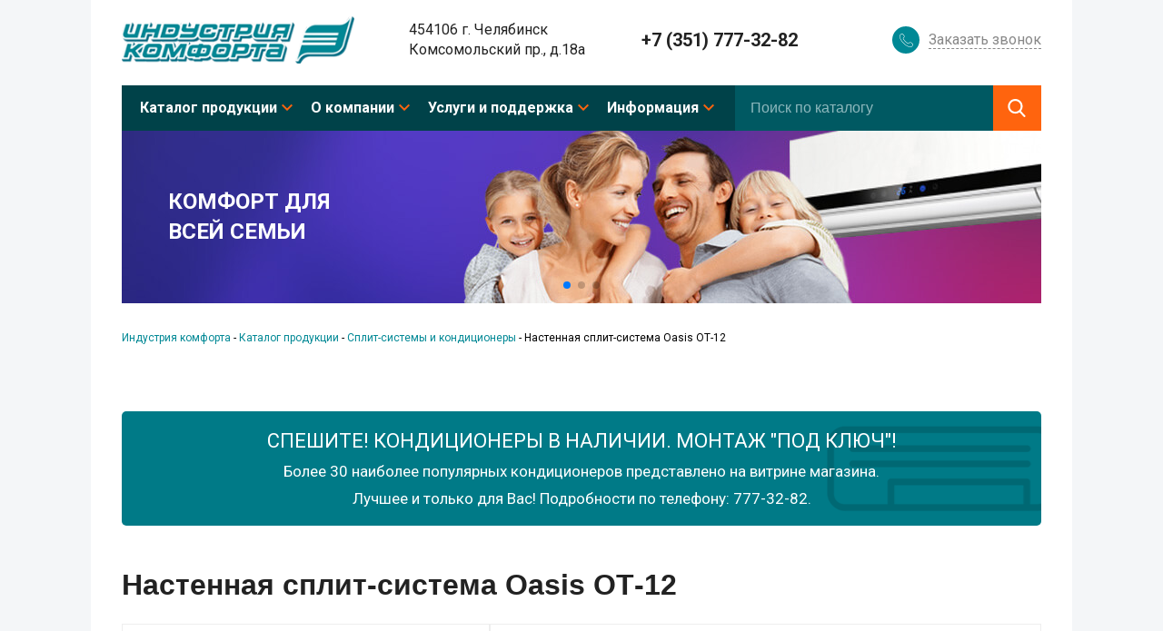

--- FILE ---
content_type: text/html; charset=utf-8
request_url: https://indkom.ru/cat/condition/condition_985.html
body_size: 7094
content:
<!doctype html>
<html class="no-js" lang="">
    <head>
        
        <meta name="yandex-verification" content="7edc856633484ccb" />
        
        <meta charset="utf-8">
        <meta http-equiv="x-ua-compatible" content="ie=edge">
        <meta name="format-detection" content="telephone=no"/>
        <title>Настенная сплит-система Oasis ОТ-12. Купить в компании  - «Индустрия комфорта», Челябинск </title>
        <meta name='keywords' content='Кондиционеры Челябинск, продажа кондиционеров, низкие цена на кондиционеры, сплит-системы, купить кондиционер, купить кондиционер в Челябинске, купить кондиционер челябинск' />        <meta name='description' content='Купить Настенная сплит-система Oasis ОТ-12' />        <meta name="yandex-verification" content="7c62b2b70b0176b3" />
        <meta name="viewport" content="width=device-width, initial-scale=1" />
        
        <link href="https://fonts.googleapis.com/css?family=Roboto:100,300,400,500,700" rel="stylesheet" />

        <link rel="stylesheet" href="/netcat_template/template/indkom/assets/css/normalize.min.css">
        <link rel="stylesheet" href="/netcat_template/template/indkom/assets/css/main.min.css">
        <link rel="stylesheet" href="/netcat_template/template/indkom/assets/css/main.adaptive.min.css">
        
        <!-- Google Tag Manager -->
        <script>(function(w,d,s,l,i){w[l]=w[l]||[];w[l].push({'gtm.start':
        new Date().getTime(),event:'gtm.js'});var f=d.getElementsByTagName(s)[0],
        j=d.createElement(s),dl=l!='dataLayer'?'&l='+l:'';j.async=true;j.src=
        'https://www.googletagmanager.com/gtm.js?id='+i+dl;f.parentNode.insertBefore(j,f);
        })(window,document,'script','dataLayer','GTM-NNCSF2P');</script>
        <!-- End Google Tag Manager -->
        
        
        <script src="https://code.jquery.com/jquery-3.3.1.min.js"></script>
    
    <link rel="stylesheet" href="/netcat_template/css/3/components.css?1676969408" />
</head>
    <body>
        <div id="my-page">
            <div class="fixed">
                
            </div>
            <header class="header">
                <div class="header--top fluid-container desktop">
                    <a class="logo" href="/"><img src="/netcat_files/cs/logo.png"></a>
                    <div class="address-block"><p>454106 г. Челябинск</p>
<p>Комсомольский пр., д.18а</p></div>
                    <div class="phone">+7 (351) 777-32-82</div>
                    <div class="callback_button" data-effect="mfp-move-horizontal">
                        <p><span>Заказать звонок</span></p>
                    </div>
                    <a class="mobile-phone" href="tel: +73517773282"></a>
                    <button class="hamburger hamburger--emphatic" type="button" id="my-icon">
                        <a href="#my-menu">
                            <span class="hamburger-box">
                                <span class="hamburger-inner"></span>
                            </span>
                        </a>
                    </button>
                </div>
                <div class="header--menu fluid-container">
                    <nav>
                                                    <ul class="first-level">
                                                            <li>
                                  <a href="/cat/">Каталог продукции</a>
                                                                    <ul class="second-level">
                                                                            <li><a href="/cat/condition/"><span>Сплит-системы и кондиционеры</span></a></li>
                                                                            <li><a href="/cat/vent/"><span>Вентиляция и воздухоочистка</span></a></li>
                                                                            <li><a href="/cat/hot/"><span>Тепловые завесы</span></a></li>
                                                                            <li><a href="/cat/ob/"><span>Электроотопление</span></a></li>
                                                                            <li><a href="/cat/san/"><span>Сантехника</span></a></li>
                                                                            <li><a href="/cat/vstroennye-pulesosy/"><span>Встроенные пылесосы</span></a></li>
                                                                        </ul>
                                                                </li>
                                                            <li>
                                  <a href="/about/">О компании</a>
                                                                    <ul class="second-level">
                                                                            <li><a href="/about/contacts/"><span>Контакты</span></a></li>
                                                                            <li><a href="/about/sert/"><span>Сертификаты, лицензии, дипломы</span></a></li>
                                                                            <li><a href="/about/hist/"><span>История</span></a></li>
                                                                            <li><a href="/about/otz/"><span>Отзывы</span></a></li>
                                                                            <li><a href="/about/port/"><span>Портфолио</span></a></li>
                                                                        </ul>
                                                                </li>
                                                            <li>
                                  <a href="/help/">Услуги и поддержка</a>
                                                                    <ul class="second-level">
                                                                            <li><a href="/help/mon/"><span>Монтаж кондиционера</span></a></li>
                                                                            <li><a href="/help/gar/"><span>Гарантия</span></a></li>
                                                                            <li><a href="/help/obsl/"><span>Техническое обслуживание</span></a></li>
                                                                            <li><a href="/help/rem/"><span>Ремонт</span></a></li>
                                                                            <li><a href="/help/montazh-ventilyatsii/"><span>Монтаж вентиляции</span></a></li>
                                                                        </ul>
                                                                </li>
                                                            <li>
                                  <a href="/serv/">Информация</a>
                                                                    <ul class="second-level">
                                                                            <li><a href="/serv/informatori/"><span>Информаторий</span></a></li>
                                                                            <li><a href="/serv/articles/"><span>Статьи</span></a></li>
                                                                            <li><a href="/serv/faq/"><span>Инструкции по эксплуатации</span></a></li>
                                                                            <li><a href="/serv/news/"><span>Новости</span></a></li>
                                                                        </ul>
                                                                </li>
                                                        </ul>
                                              </nav>
                    <div class="search">
                        <form action="/search/" name="seachform">
                            <input type="hidden" name="action" value="index" />
                            <input type="hidden" name="area" value="sub369 sub370 sub371 sub372 sub373 sub374" />
                            <div class="search-holder">
                                  <input type="text" name="search_query" id="search-input" class="search-input" placeholder="Поиск по каталогу" />
                            </div>
                            <div class="search-submit">
                                <input type="submit" value="" />
                            </div>
                        </form>
                    </div>
                </div>
                <div class="header--slider"><div class='tpl-block-list tpl-component-271' id='nc-block-8f506ec24640e1f158afe530604183cf'><div class='swiper-container banner-swiper'>
    <div class='swiper-wrapper'><div class='swiper-slide banner-slide'>
    <div class='banner-slide__text'>
        <div><p><span class="marker">КОМФОРТ ДЛЯ</span></p>
<p><span class="marker">ВСЕЙ СЕМЬИ</span></p></div>
    </div>
    <img src='/netcat_files/1793_9.jpg' /></div>
<div class='swiper-slide banner-slide'>
    <div class='banner-slide__text'>
        <div><p><span class="marker">ШИРОКИЙ</span></p>
<p><span class="marker">АССОРТИМЕНТ</span></p></div>
    </div>
    <img src='/netcat_files/1793_10.jpg' /></div>
<div class='swiper-slide banner-slide'>
    <div class='banner-slide__text'>
        <div><p><span class="marker">СЕРВИСНОЕ</span></p>
<p><span class="marker">ОБСЛУЖИВАНИЕ</span></p></div>
    </div>
    <img src='/netcat_files/1793_11.jpg' /></div>
    </div>
    <div class='swiper-pagination banner-pagination'></div>
</div>
        <link rel="stylesheet" href="https://cdnjs.cloudflare.com/ajax/libs/Swiper/4.1.0/css/swiper.min.css">
    <script src="https://cdnjs.cloudflare.com/ajax/libs/Swiper/4.1.0/js/swiper.min.js"></script>
        <script>
        var mySwiper = new Swiper ('.banner-swiper', {
            autoplay: {
              delay: 5000,
            },
            flipEffect: {
              rotate: 30,
              slideShadows: false,
            },
            loop: true,
            pagination: {
                el: '.swiper-pagination', 
                clickable: true,
            }
        });
    </script>
</div></div>
            </header>
            <main class="content">
<link rel="stylesheet" href="/netcat_template/template/indkom/inner/assets/css/inner.min.css" type="text/css" />
<link rel="stylesheet" href="/netcat_template/template/indkom/inner/assets/css/inner.adaptive.min.css" type="text/css" />
<ul class='breadcrumbs' itemscope itemtype='http://schema.org/BreadcrumbList'><li itemprop='itemListElement' itemscope itemtype='http://schema.org/ListItem'><a href='/' itemprop='item'><span itemprop='name'>Индустрия комфорта</span></a></li><li>&nbsp-&nbsp</li><li itemprop='itemListElement' itemscope itemtype='http://schema.org/ListItem'><a href='/cat/' itemprop='item'><span itemprop='name'>Каталог продукции</span></a></li><li>&nbsp-&nbsp</li><li itemprop='itemListElement' itemscope itemtype='http://schema.org/ListItem'><a href='/cat/condition/' itemprop='item'><span itemprop='name'>Сплит-системы и кондиционеры</span></a></li><li>&nbsp-&nbsp</li><li class='active' itemprop='itemListElement' itemscope itemtype='http://schema.org/ListItem'><span itemprop='name'>Настенная сплит-система Oasis ОТ-12</span></li></ul><div class='tpl-block-full tpl-component-295' id='nc-block-4e6a478169100fd1267aa4d77e21dc09'><div class='assortimentSplash'>
    <p><span style="font-size:1.375em;">СПЕШИТЕ! КОНДИЦИОНЕРЫ В НАЛИЧИИ. МОНТАЖ "ПОД КЛЮЧ"!</span></p>
<p><span style="font-size:1.0625em;">Более 30 наиболее популярных кондиционеров представлено на витрине магазина.</span></p>
<p><span style="font-size:1.0625em;">Лучшее и только для Вас! Подробности по телефону: 777-32-82.</span></p></div>

<div class="product">
    <div class="inner-title">
                <span itemprop="name"><h1>Настенная сплит-система Oasis ОТ-12</h1></span>
    </div>
    <div class="inner-product">
        <div class="inner-product-container">
            <div class="inner-product-container-img">
                <a href="/netcat_files/1815_985.jpg" data-lightbox="image-1" title="Настенная сплит-система Oasis ОТ-12" ><img alt="Настенная сплит-система Oasis ОТ-12" title="Настенная сплит-система Oasis ОТ-12" src="/netcat_files/1815_985.jpg" itemprop="image" /></a>
                            </div>
            <div class="inner-product-container-desc">
                <div class="inner-product--properties">
                    <p><strong>Настенная сплит-система <span itemprop="brand">Oasis</span> ОТ-12</strong></p>
                    <p><strong>Мощность охлаждения:</strong> 3.52 кВт</p>
                    <p><strong>Мощность обогрева:</strong> 3.66 кВт</p>
                    <p><strong>Рекомендуемая площадь помещения до</strong> 35 кв.м</p>
                </div>
                <div class="inner-product--buy">
                    <p>
                        <strong>
                            <span class="price-new" itemprop="offers" itemscope itemtype="http://schema.org/Offer">
                                <span itemprop='price'>35900</span>&nbspруб.                                <meta itemprop="priceCurrency" content="RUB" />
                            </span>
                        </strong>
                        <span class="price-old">39490 руб.</span>
                    </p>
                        
                                            <div class="button_buy" onClick="popup('Настенная сплит-система ОТ-12', 'Oasis', '35900 руб.');">Купить</div>
                                        
                    <a href="?template=86" class="print"><span>Версия для печати</span></a>
                </div>
            </div>
        </div>
        <div class="inner-product-container-text" itemprop="description"><p>Охлаждение (COOL)</p>
<p>Обогрев (HEAT)</p>
<p>Осушение (DRY)</p>
<p>Вентиляция (FAN)</p>
<p>Высокоскоростной микропроцессор</p>
<p>Полнофункциональный &laquo;авторестарт&raquo;</p>
<p>Волновой экранный фильтр</p>
<p>Индикация режимов работы</p>
<p>Работает на озонобезопасном хладагенте R410A, который не разрушает озоновый слой и не причиняет вреда атмосфере</p></div>
    </div>
</div>
<p class="inner-product-wrapper-title">Вас могут заинтересовать:</p>
<div class='inner-product-wrapper'>
					<div class='title__item'>
						<div class='image-container'>
							<a href='/cat/condition/condition_657.html'><img src='/netcat_files/1815_657.jpeg' alt='GC/GU-K07HRIN1 Kiborg' title='GC/GU-K07HRIN1 Kiborg' /></a>
	    				</div>
	    				<div>
	    					<p>Настенная сплит-система 20 м<sup>2</sup></p>
	    					<a href='/cat/condition/condition_657.html'>
								<p><span class='marker'>General Climate GC/GU-K07HRIN1 Kiborg</span></p>
							</a>
						</div>
	    				<p class='item__new-price'><span class='price-new'>36210 руб.</span> <span class='price-old'>39831 руб. </span></p>
					</div>
	    		
					<div class='title__item'>
						<div class='image-container'>
							<a href='/cat/condition/condition_607.html'><img src='/netcat_files/1815_607.jpeg' alt='ASH-C128DC / ARH-C128DC  Inverter' title='ASH-C128DC / ARH-C128DC  Inverter' /></a>
	    				</div>
	    				<div>
	    					<p>Настенная сплит-система 35 м<sup>2</sup></p>
	    					<a href='/cat/condition/condition_607.html'>
								<p><span class='marker'>Abion ASH-C128DC / ARH-C128DC  Inverter</span></p>
							</a>
						</div>
	    				<p class='item__new-price'><span class='price-new'>39800 руб.</span> <span class='price-old'>43780 руб. </span></p>
					</div>
	    		
					<div class='title__item'>
						<div class='image-container'>
							<a href='/cat/condition/condition_792.html'><img src='/netcat_files/1815_792.jpg' alt='GC/GU-A12HR ASTRA PREMIUM' title='GC/GU-A12HR ASTRA PREMIUM' /></a>
	    				</div>
	    				<div>
	    					<p>Настенная сплит-система 35 м<sup>2</sup></p>
	    					<a href='/cat/condition/condition_792.html'>
								<p><span class='marker'>General Climate GC/GU-A12HR ASTRA PREMIUM</span></p>
							</a>
						</div>
	    				<p class='item__new-price'><span class='price-new'>38720 руб.</span> <span class='price-old'>42592 руб. </span></p>
					</div>
	    		
					<div class='title__item'>
						<div class='image-container'>
							<a href='/cat/condition/condition_605.html'><img src='/netcat_files/1815_605.jpeg' alt='ASH-C078DC / ARH-C078DC Inverter' title='ASH-C078DC / ARH-C078DC Inverter' /></a>
	    				</div>
	    				<div>
	    					<p>Настенная сплит-система 20 м<sup>2</sup></p>
	    					<a href='/cat/condition/condition_605.html'>
								<p><span class='marker'>Abion ASH-C078DC / ARH-C078DC Inverter</span></p>
							</a>
						</div>
	    				<p class='item__new-price'><span class='price-new'>33200 руб.</span> <span class='price-old'>36520 руб. </span></p>
					</div>
	    		</div>
<noindex>
<div style="display: none">
    <div class="order-form--wrapper" id="order-form">
                <form name='adminForm' id='adminForm' class='nc-form order-form' enctype='multipart/form-data' method='post' action='/netcat/add.php'>
            <p class='callback-form--title'>СДЕЛАТЬ ЗАКАЗ</p>
            <div id='nc_moderate_form'>
                <div class='nc_clear'></div>
                <input name='admin_mode' type='hidden' value='' />
                <input type='hidden' name='nc_token' value='b5a71589a15c5f9a372b9274ce9d3a11' />                <input name='catalogue' type='hidden' value='3' />
                <input name='cc' type='hidden' value='507' />
                <input name='sub' type='hidden' value='432' /><input name='posting' type='hidden' value='1' />
                <input name='curPos' type='hidden' value='' />
                <input name='f_Parent_Message_ID' type='hidden' value='0' />
                <input name='f_Vendor' type='hidden' value="" />
                <input name='f_Price' type='hidden' value="" />
                <input name='f_Status' type='hidden' value="1" />
                <input type='hidden' name='f_Checked' value='1' />            </div>
            <input class='name' name='f_Name' type='text' value="" readonly="readonly" />
            <input name="f_Phone" type='tel' value="" placeholder='Номер телефона' required />
            <input name="f_Email" type='email' value="" placeholder='Email' required/>
            <textarea name="f_Comment" placeholder="Комментарий к заказу"></textarea>
            <div id="price-recaptcha" style="margin: 0 auto 2em; width: 75%;"></div>
            <input type='submit' value='Отправить' />
        </form>
                <script src="https://www.google.com/recaptcha/api.js?onload=myCallBack&render=explicit" async defer></script>
        <script>
            var myCallBack = function() {
                recaptcha1 = grecaptcha.render('price-recaptcha', {
                  'sitekey' : '6LeecUMUAAAAAJAtFywwPhQ2ZDJLw5CTzDq0Rbfw', //Replace this with your Site key
                  'theme' : 'light'
                });
            };
        </script>
            </div>
</div>
</noindex>

<link href="/netcat_template/template/indkom/assets/libs/bower_components/lightbox2/dist/css/lightbox.min.css" rel="stylesheet" />
<script src="/netcat_template/template/indkom/assets/libs/bower_components/lightbox2/dist/js/lightbox.min.js"></script>

</div>            </main>
            <footer class="footer fluid-container">
                <div class="footer--catalogue">
                    <p>КАТАЛОГ ПРОДУКЦИИ</p>
                    <nav>
                                                <ul>
                                                      <li><a href="/cat/condition/"><span>Сплит-системы и кондиционеры</span></a></li>
                                                      <li><a href="/cat/vent/"><span>Вентиляция и воздухоочистка</span></a></li>
                                                      <li><a href="/cat/hot/"><span>Тепловые завесы</span></a></li>
                                                      <li><a href="/cat/ob/"><span>Электроотопление</span></a></li>
                                                      <li><a href="/cat/san/"><span>Сантехника</span></a></li>
                                                      <li><a href="/cat/vstroennye-pulesosy/"><span>Встроенные пылесосы</span></a></li>
                                                  </ul>
                                            </nav>
                </div>
                <div class="footer--menu">
                    <nav>
                                                <ul>
                                                                                                            <li><a href="/about/"><span>О компании</span></a></li>                                                      <li><a href="/help/"><span>Услуги и поддержка</span></a></li>                                                      <li><a href="/serv/"><span>Информация</span></a></li>                                                  </ul>
                                            </nav>
                </div>
                <div class="footer--info">
                    <div class="footer--disclaimer">
                        <noindex>
                            <div class="disclaimer--content">
                                <p><strong>Публичная оферта</strong></p>
                                <p>Обращаем ваше внимание на то, что вся информация, включая цены на этом интернет-сайте носит исключительно информационный характер и ни при каких условиях не является публичной офертой, определяемой положениями Статьи 437(2) ГК РФ. Для получения подробной информации, пожалуйста, обращайтесь по телефону или воспользуйтесь формой запроса обратного звонка</p>
                            </div>        
                        </noindex>
                    </div>
                    <div class="footer--alkon">
                        <div class="company-label">
                            <img src="/netcat_template/template/indkom/assets/images/main/alkon.svg" alt="" style="width: 88px; margin-right: 7px;"><br>
                            <a href="https://alkon.pro/" target="_blank" style="font-size: 10px;"><span>продвижение сайта</span></a>
                        </div>
                    </div>
                </div>
            </footer>
        </div>
        <div style="display: none">
            <nav id="my-menu">
                                <ul class="first-level">
                                        <li>
                        <a href="/cat/">Каталог продукции</a>
                                                <ul class="second-level">
                                                        <li><a href="/cat/condition/"><span>Сплит-системы и кондиционеры</span></a></li>
                                                        <li><a href="/cat/vent/"><span>Вентиляция и воздухоочистка</span></a></li>
                                                        <li><a href="/cat/hot/"><span>Тепловые завесы</span></a></li>
                                                        <li><a href="/cat/ob/"><span>Электроотопление</span></a></li>
                                                        <li><a href="/cat/san/"><span>Сантехника</span></a></li>
                                                        <li><a href="/cat/vstroennye-pulesosy/"><span>Встроенные пылесосы</span></a></li>
                                                    </ul>
                                            </li>
                                        <li>
                        <a href="/about/">О компании</a>
                                                <ul class="second-level">
                                                        <li><a href="/about/contacts/"><span>Контакты</span></a></li>
                                                        <li><a href="/about/sert/"><span>Сертификаты, лицензии, дипломы</span></a></li>
                                                        <li><a href="/about/hist/"><span>История</span></a></li>
                                                        <li><a href="/about/otz/"><span>Отзывы</span></a></li>
                                                        <li><a href="/about/port/"><span>Портфолио</span></a></li>
                                                    </ul>
                                            </li>
                                        <li>
                        <a href="/help/">Услуги и поддержка</a>
                                                <ul class="second-level">
                                                        <li><a href="/help/mon/"><span>Монтаж кондиционера</span></a></li>
                                                        <li><a href="/help/gar/"><span>Гарантия</span></a></li>
                                                        <li><a href="/help/obsl/"><span>Техническое обслуживание</span></a></li>
                                                        <li><a href="/help/rem/"><span>Ремонт</span></a></li>
                                                        <li><a href="/help/montazh-ventilyatsii/"><span>Монтаж вентиляции</span></a></li>
                                                    </ul>
                                            </li>
                                        <li>
                        <a href="/serv/">Информация</a>
                                                <ul class="second-level">
                                                        <li><a href="/serv/informatori/"><span>Информаторий</span></a></li>
                                                        <li><a href="/serv/articles/"><span>Статьи</span></a></li>
                                                        <li><a href="/serv/faq/"><span>Инструкции по эксплуатации</span></a></li>
                                                        <li><a href="/serv/news/"><span>Новости</span></a></li>
                                                    </ul>
                                            </li>
                                    </ul>
                            </nav>
        </div>
        <!--Скрипты для сайта-->
            <!--<Magnific Popup>-->
        <link rel="stylesheet" href="/netcat_template/template/indkom/assets/libs/magnificPopup/magnificPopup.min.css">
        <script src="/netcat_template/template/indkom/assets/libs/magnificPopup/magnificPopup.min.js"></script>
            <!--</Magnific Popup>-->
            <!--<Mmenu>-->
        <link rel="stylesheet" href="/netcat_template/template/indkom/assets/libs/bower_components/jQuery.mmenu/dist/hamburgers.min.css">
        <link rel="stylesheet" href="/netcat_template/template/indkom/assets/libs/bower_components/jQuery.mmenu/dist/jquery.mmenu.min.css">
        <link rel="stylesheet" href="https://cdnjs.cloudflare.com/ajax/libs/jQuery.mmenu/7.0.3/extensions/positioning/jquery.mmenu.positioning.css">
        <script src="/netcat_template/template/indkom/assets/libs/bower_components/jQuery.mmenu/dist/jquery.mmenu.js"></script>
            <!--</Mmenu>-->
            <!--<Inputmask>-->
        <script type="text/javascript" src="/netcat_template/template/indkom/assets/libs/inputmask/jquery.inputmask.bundle.min.js"></script>
            <!--</Inputmask>-->
        <script src="/netcat_template/template/indkom/assets/libs/modernizr-3.5.0.min.js"></script>
        <script src="/netcat_template/template/indkom/assets/js/plugins.js"></script>
        <script src="/netcat_template/template/indkom/assets/js/main.js"></script>
            <!-- Google Tag Manager (noscript) -->
        <noscript>
            <iframe src='https://www.googletagmanager.com/ns.html?id=GTM-NNCSF2P' height='0' width='0' style='display:none;visibility:hidden;'></iframe>
        </noscript>
            <!-- End Google Tag Manager (noscript) -->
        
        <noindex>
            <div style='display:none;'>
                <script type='text/javascript'>
                  var _gaq = _gaq || [];
                  _gaq.push(['_setAccount', 'UA-20408119-1']);
                  _gaq.push(['_trackPageview']);

                  (function() {
                    var ga = document.createElement('script'); ga.type = 'text/javascript'; ga.async = true;
                    ga.src = ('https:' == document.location.protocol ? 'https://ssl' : 'http://www') + '.google-analytics.com/ga.js';
                    var s = document.getElementsByTagName('script')[0]; s.parentNode.insertBefore(ga, s);
                  })();
                </script>
            </div>
        </noindex>
        
        <!-- LiveInternet counter -->
        <script type=\"text/javascript\">
        document.write(\"<a href='http://www.liveinternet.ru/click' target=_blank><img src='http://counter.yadro.ru/hit?t14.1;r\"+
        escape(document.referrer)+((typeof(screen)==\"undefined\")?\"\":
        \";s\"+screen.width+\"*\"+screen.height+\"*\"+(screen.colorDepth?
        screen.colorDepth:screen.pixelDepth))+\";u\"+escape(document.URL)+
        \";\"+Math.random()+
        \"' alt='' title='LiveInternet: показано число просмотров за 24\"+
        \" часа, посетителей за 24 часа и за сегодня' \"+
        \"border='0' width='88' height='31'></a>\")
        </script>

        <!-- /LiveInternet-->
        
        <script type='text/javascript'>
(function(){ var widget_id = 'NOjAPCZDdW';var d=document;var w=window;function l(){
var s = document.createElement('script'); s.type = 'text/javascript'; s.async = true; s.src = '//code.jivosite.com/script/widget/'+widget_id; var ss = document.getElementsByTagName('script')[0]; ss.parentNode.insertBefore(s, ss);}if(d.readyState=='complete'){l();}else{if(w.attachEvent){w.attachEvent('onload',l);}else{w.addEventListener('load',l,false);}}})();</script>    </body>
</html>


--- FILE ---
content_type: text/html; charset=utf-8
request_url: https://www.google.com/recaptcha/api2/anchor?ar=1&k=6LeecUMUAAAAAJAtFywwPhQ2ZDJLw5CTzDq0Rbfw&co=aHR0cHM6Ly9pbmRrb20ucnU6NDQz&hl=en&v=PoyoqOPhxBO7pBk68S4YbpHZ&theme=light&size=normal&anchor-ms=20000&execute-ms=30000&cb=om4nssgxs68x
body_size: 49422
content:
<!DOCTYPE HTML><html dir="ltr" lang="en"><head><meta http-equiv="Content-Type" content="text/html; charset=UTF-8">
<meta http-equiv="X-UA-Compatible" content="IE=edge">
<title>reCAPTCHA</title>
<style type="text/css">
/* cyrillic-ext */
@font-face {
  font-family: 'Roboto';
  font-style: normal;
  font-weight: 400;
  font-stretch: 100%;
  src: url(//fonts.gstatic.com/s/roboto/v48/KFO7CnqEu92Fr1ME7kSn66aGLdTylUAMa3GUBHMdazTgWw.woff2) format('woff2');
  unicode-range: U+0460-052F, U+1C80-1C8A, U+20B4, U+2DE0-2DFF, U+A640-A69F, U+FE2E-FE2F;
}
/* cyrillic */
@font-face {
  font-family: 'Roboto';
  font-style: normal;
  font-weight: 400;
  font-stretch: 100%;
  src: url(//fonts.gstatic.com/s/roboto/v48/KFO7CnqEu92Fr1ME7kSn66aGLdTylUAMa3iUBHMdazTgWw.woff2) format('woff2');
  unicode-range: U+0301, U+0400-045F, U+0490-0491, U+04B0-04B1, U+2116;
}
/* greek-ext */
@font-face {
  font-family: 'Roboto';
  font-style: normal;
  font-weight: 400;
  font-stretch: 100%;
  src: url(//fonts.gstatic.com/s/roboto/v48/KFO7CnqEu92Fr1ME7kSn66aGLdTylUAMa3CUBHMdazTgWw.woff2) format('woff2');
  unicode-range: U+1F00-1FFF;
}
/* greek */
@font-face {
  font-family: 'Roboto';
  font-style: normal;
  font-weight: 400;
  font-stretch: 100%;
  src: url(//fonts.gstatic.com/s/roboto/v48/KFO7CnqEu92Fr1ME7kSn66aGLdTylUAMa3-UBHMdazTgWw.woff2) format('woff2');
  unicode-range: U+0370-0377, U+037A-037F, U+0384-038A, U+038C, U+038E-03A1, U+03A3-03FF;
}
/* math */
@font-face {
  font-family: 'Roboto';
  font-style: normal;
  font-weight: 400;
  font-stretch: 100%;
  src: url(//fonts.gstatic.com/s/roboto/v48/KFO7CnqEu92Fr1ME7kSn66aGLdTylUAMawCUBHMdazTgWw.woff2) format('woff2');
  unicode-range: U+0302-0303, U+0305, U+0307-0308, U+0310, U+0312, U+0315, U+031A, U+0326-0327, U+032C, U+032F-0330, U+0332-0333, U+0338, U+033A, U+0346, U+034D, U+0391-03A1, U+03A3-03A9, U+03B1-03C9, U+03D1, U+03D5-03D6, U+03F0-03F1, U+03F4-03F5, U+2016-2017, U+2034-2038, U+203C, U+2040, U+2043, U+2047, U+2050, U+2057, U+205F, U+2070-2071, U+2074-208E, U+2090-209C, U+20D0-20DC, U+20E1, U+20E5-20EF, U+2100-2112, U+2114-2115, U+2117-2121, U+2123-214F, U+2190, U+2192, U+2194-21AE, U+21B0-21E5, U+21F1-21F2, U+21F4-2211, U+2213-2214, U+2216-22FF, U+2308-230B, U+2310, U+2319, U+231C-2321, U+2336-237A, U+237C, U+2395, U+239B-23B7, U+23D0, U+23DC-23E1, U+2474-2475, U+25AF, U+25B3, U+25B7, U+25BD, U+25C1, U+25CA, U+25CC, U+25FB, U+266D-266F, U+27C0-27FF, U+2900-2AFF, U+2B0E-2B11, U+2B30-2B4C, U+2BFE, U+3030, U+FF5B, U+FF5D, U+1D400-1D7FF, U+1EE00-1EEFF;
}
/* symbols */
@font-face {
  font-family: 'Roboto';
  font-style: normal;
  font-weight: 400;
  font-stretch: 100%;
  src: url(//fonts.gstatic.com/s/roboto/v48/KFO7CnqEu92Fr1ME7kSn66aGLdTylUAMaxKUBHMdazTgWw.woff2) format('woff2');
  unicode-range: U+0001-000C, U+000E-001F, U+007F-009F, U+20DD-20E0, U+20E2-20E4, U+2150-218F, U+2190, U+2192, U+2194-2199, U+21AF, U+21E6-21F0, U+21F3, U+2218-2219, U+2299, U+22C4-22C6, U+2300-243F, U+2440-244A, U+2460-24FF, U+25A0-27BF, U+2800-28FF, U+2921-2922, U+2981, U+29BF, U+29EB, U+2B00-2BFF, U+4DC0-4DFF, U+FFF9-FFFB, U+10140-1018E, U+10190-1019C, U+101A0, U+101D0-101FD, U+102E0-102FB, U+10E60-10E7E, U+1D2C0-1D2D3, U+1D2E0-1D37F, U+1F000-1F0FF, U+1F100-1F1AD, U+1F1E6-1F1FF, U+1F30D-1F30F, U+1F315, U+1F31C, U+1F31E, U+1F320-1F32C, U+1F336, U+1F378, U+1F37D, U+1F382, U+1F393-1F39F, U+1F3A7-1F3A8, U+1F3AC-1F3AF, U+1F3C2, U+1F3C4-1F3C6, U+1F3CA-1F3CE, U+1F3D4-1F3E0, U+1F3ED, U+1F3F1-1F3F3, U+1F3F5-1F3F7, U+1F408, U+1F415, U+1F41F, U+1F426, U+1F43F, U+1F441-1F442, U+1F444, U+1F446-1F449, U+1F44C-1F44E, U+1F453, U+1F46A, U+1F47D, U+1F4A3, U+1F4B0, U+1F4B3, U+1F4B9, U+1F4BB, U+1F4BF, U+1F4C8-1F4CB, U+1F4D6, U+1F4DA, U+1F4DF, U+1F4E3-1F4E6, U+1F4EA-1F4ED, U+1F4F7, U+1F4F9-1F4FB, U+1F4FD-1F4FE, U+1F503, U+1F507-1F50B, U+1F50D, U+1F512-1F513, U+1F53E-1F54A, U+1F54F-1F5FA, U+1F610, U+1F650-1F67F, U+1F687, U+1F68D, U+1F691, U+1F694, U+1F698, U+1F6AD, U+1F6B2, U+1F6B9-1F6BA, U+1F6BC, U+1F6C6-1F6CF, U+1F6D3-1F6D7, U+1F6E0-1F6EA, U+1F6F0-1F6F3, U+1F6F7-1F6FC, U+1F700-1F7FF, U+1F800-1F80B, U+1F810-1F847, U+1F850-1F859, U+1F860-1F887, U+1F890-1F8AD, U+1F8B0-1F8BB, U+1F8C0-1F8C1, U+1F900-1F90B, U+1F93B, U+1F946, U+1F984, U+1F996, U+1F9E9, U+1FA00-1FA6F, U+1FA70-1FA7C, U+1FA80-1FA89, U+1FA8F-1FAC6, U+1FACE-1FADC, U+1FADF-1FAE9, U+1FAF0-1FAF8, U+1FB00-1FBFF;
}
/* vietnamese */
@font-face {
  font-family: 'Roboto';
  font-style: normal;
  font-weight: 400;
  font-stretch: 100%;
  src: url(//fonts.gstatic.com/s/roboto/v48/KFO7CnqEu92Fr1ME7kSn66aGLdTylUAMa3OUBHMdazTgWw.woff2) format('woff2');
  unicode-range: U+0102-0103, U+0110-0111, U+0128-0129, U+0168-0169, U+01A0-01A1, U+01AF-01B0, U+0300-0301, U+0303-0304, U+0308-0309, U+0323, U+0329, U+1EA0-1EF9, U+20AB;
}
/* latin-ext */
@font-face {
  font-family: 'Roboto';
  font-style: normal;
  font-weight: 400;
  font-stretch: 100%;
  src: url(//fonts.gstatic.com/s/roboto/v48/KFO7CnqEu92Fr1ME7kSn66aGLdTylUAMa3KUBHMdazTgWw.woff2) format('woff2');
  unicode-range: U+0100-02BA, U+02BD-02C5, U+02C7-02CC, U+02CE-02D7, U+02DD-02FF, U+0304, U+0308, U+0329, U+1D00-1DBF, U+1E00-1E9F, U+1EF2-1EFF, U+2020, U+20A0-20AB, U+20AD-20C0, U+2113, U+2C60-2C7F, U+A720-A7FF;
}
/* latin */
@font-face {
  font-family: 'Roboto';
  font-style: normal;
  font-weight: 400;
  font-stretch: 100%;
  src: url(//fonts.gstatic.com/s/roboto/v48/KFO7CnqEu92Fr1ME7kSn66aGLdTylUAMa3yUBHMdazQ.woff2) format('woff2');
  unicode-range: U+0000-00FF, U+0131, U+0152-0153, U+02BB-02BC, U+02C6, U+02DA, U+02DC, U+0304, U+0308, U+0329, U+2000-206F, U+20AC, U+2122, U+2191, U+2193, U+2212, U+2215, U+FEFF, U+FFFD;
}
/* cyrillic-ext */
@font-face {
  font-family: 'Roboto';
  font-style: normal;
  font-weight: 500;
  font-stretch: 100%;
  src: url(//fonts.gstatic.com/s/roboto/v48/KFO7CnqEu92Fr1ME7kSn66aGLdTylUAMa3GUBHMdazTgWw.woff2) format('woff2');
  unicode-range: U+0460-052F, U+1C80-1C8A, U+20B4, U+2DE0-2DFF, U+A640-A69F, U+FE2E-FE2F;
}
/* cyrillic */
@font-face {
  font-family: 'Roboto';
  font-style: normal;
  font-weight: 500;
  font-stretch: 100%;
  src: url(//fonts.gstatic.com/s/roboto/v48/KFO7CnqEu92Fr1ME7kSn66aGLdTylUAMa3iUBHMdazTgWw.woff2) format('woff2');
  unicode-range: U+0301, U+0400-045F, U+0490-0491, U+04B0-04B1, U+2116;
}
/* greek-ext */
@font-face {
  font-family: 'Roboto';
  font-style: normal;
  font-weight: 500;
  font-stretch: 100%;
  src: url(//fonts.gstatic.com/s/roboto/v48/KFO7CnqEu92Fr1ME7kSn66aGLdTylUAMa3CUBHMdazTgWw.woff2) format('woff2');
  unicode-range: U+1F00-1FFF;
}
/* greek */
@font-face {
  font-family: 'Roboto';
  font-style: normal;
  font-weight: 500;
  font-stretch: 100%;
  src: url(//fonts.gstatic.com/s/roboto/v48/KFO7CnqEu92Fr1ME7kSn66aGLdTylUAMa3-UBHMdazTgWw.woff2) format('woff2');
  unicode-range: U+0370-0377, U+037A-037F, U+0384-038A, U+038C, U+038E-03A1, U+03A3-03FF;
}
/* math */
@font-face {
  font-family: 'Roboto';
  font-style: normal;
  font-weight: 500;
  font-stretch: 100%;
  src: url(//fonts.gstatic.com/s/roboto/v48/KFO7CnqEu92Fr1ME7kSn66aGLdTylUAMawCUBHMdazTgWw.woff2) format('woff2');
  unicode-range: U+0302-0303, U+0305, U+0307-0308, U+0310, U+0312, U+0315, U+031A, U+0326-0327, U+032C, U+032F-0330, U+0332-0333, U+0338, U+033A, U+0346, U+034D, U+0391-03A1, U+03A3-03A9, U+03B1-03C9, U+03D1, U+03D5-03D6, U+03F0-03F1, U+03F4-03F5, U+2016-2017, U+2034-2038, U+203C, U+2040, U+2043, U+2047, U+2050, U+2057, U+205F, U+2070-2071, U+2074-208E, U+2090-209C, U+20D0-20DC, U+20E1, U+20E5-20EF, U+2100-2112, U+2114-2115, U+2117-2121, U+2123-214F, U+2190, U+2192, U+2194-21AE, U+21B0-21E5, U+21F1-21F2, U+21F4-2211, U+2213-2214, U+2216-22FF, U+2308-230B, U+2310, U+2319, U+231C-2321, U+2336-237A, U+237C, U+2395, U+239B-23B7, U+23D0, U+23DC-23E1, U+2474-2475, U+25AF, U+25B3, U+25B7, U+25BD, U+25C1, U+25CA, U+25CC, U+25FB, U+266D-266F, U+27C0-27FF, U+2900-2AFF, U+2B0E-2B11, U+2B30-2B4C, U+2BFE, U+3030, U+FF5B, U+FF5D, U+1D400-1D7FF, U+1EE00-1EEFF;
}
/* symbols */
@font-face {
  font-family: 'Roboto';
  font-style: normal;
  font-weight: 500;
  font-stretch: 100%;
  src: url(//fonts.gstatic.com/s/roboto/v48/KFO7CnqEu92Fr1ME7kSn66aGLdTylUAMaxKUBHMdazTgWw.woff2) format('woff2');
  unicode-range: U+0001-000C, U+000E-001F, U+007F-009F, U+20DD-20E0, U+20E2-20E4, U+2150-218F, U+2190, U+2192, U+2194-2199, U+21AF, U+21E6-21F0, U+21F3, U+2218-2219, U+2299, U+22C4-22C6, U+2300-243F, U+2440-244A, U+2460-24FF, U+25A0-27BF, U+2800-28FF, U+2921-2922, U+2981, U+29BF, U+29EB, U+2B00-2BFF, U+4DC0-4DFF, U+FFF9-FFFB, U+10140-1018E, U+10190-1019C, U+101A0, U+101D0-101FD, U+102E0-102FB, U+10E60-10E7E, U+1D2C0-1D2D3, U+1D2E0-1D37F, U+1F000-1F0FF, U+1F100-1F1AD, U+1F1E6-1F1FF, U+1F30D-1F30F, U+1F315, U+1F31C, U+1F31E, U+1F320-1F32C, U+1F336, U+1F378, U+1F37D, U+1F382, U+1F393-1F39F, U+1F3A7-1F3A8, U+1F3AC-1F3AF, U+1F3C2, U+1F3C4-1F3C6, U+1F3CA-1F3CE, U+1F3D4-1F3E0, U+1F3ED, U+1F3F1-1F3F3, U+1F3F5-1F3F7, U+1F408, U+1F415, U+1F41F, U+1F426, U+1F43F, U+1F441-1F442, U+1F444, U+1F446-1F449, U+1F44C-1F44E, U+1F453, U+1F46A, U+1F47D, U+1F4A3, U+1F4B0, U+1F4B3, U+1F4B9, U+1F4BB, U+1F4BF, U+1F4C8-1F4CB, U+1F4D6, U+1F4DA, U+1F4DF, U+1F4E3-1F4E6, U+1F4EA-1F4ED, U+1F4F7, U+1F4F9-1F4FB, U+1F4FD-1F4FE, U+1F503, U+1F507-1F50B, U+1F50D, U+1F512-1F513, U+1F53E-1F54A, U+1F54F-1F5FA, U+1F610, U+1F650-1F67F, U+1F687, U+1F68D, U+1F691, U+1F694, U+1F698, U+1F6AD, U+1F6B2, U+1F6B9-1F6BA, U+1F6BC, U+1F6C6-1F6CF, U+1F6D3-1F6D7, U+1F6E0-1F6EA, U+1F6F0-1F6F3, U+1F6F7-1F6FC, U+1F700-1F7FF, U+1F800-1F80B, U+1F810-1F847, U+1F850-1F859, U+1F860-1F887, U+1F890-1F8AD, U+1F8B0-1F8BB, U+1F8C0-1F8C1, U+1F900-1F90B, U+1F93B, U+1F946, U+1F984, U+1F996, U+1F9E9, U+1FA00-1FA6F, U+1FA70-1FA7C, U+1FA80-1FA89, U+1FA8F-1FAC6, U+1FACE-1FADC, U+1FADF-1FAE9, U+1FAF0-1FAF8, U+1FB00-1FBFF;
}
/* vietnamese */
@font-face {
  font-family: 'Roboto';
  font-style: normal;
  font-weight: 500;
  font-stretch: 100%;
  src: url(//fonts.gstatic.com/s/roboto/v48/KFO7CnqEu92Fr1ME7kSn66aGLdTylUAMa3OUBHMdazTgWw.woff2) format('woff2');
  unicode-range: U+0102-0103, U+0110-0111, U+0128-0129, U+0168-0169, U+01A0-01A1, U+01AF-01B0, U+0300-0301, U+0303-0304, U+0308-0309, U+0323, U+0329, U+1EA0-1EF9, U+20AB;
}
/* latin-ext */
@font-face {
  font-family: 'Roboto';
  font-style: normal;
  font-weight: 500;
  font-stretch: 100%;
  src: url(//fonts.gstatic.com/s/roboto/v48/KFO7CnqEu92Fr1ME7kSn66aGLdTylUAMa3KUBHMdazTgWw.woff2) format('woff2');
  unicode-range: U+0100-02BA, U+02BD-02C5, U+02C7-02CC, U+02CE-02D7, U+02DD-02FF, U+0304, U+0308, U+0329, U+1D00-1DBF, U+1E00-1E9F, U+1EF2-1EFF, U+2020, U+20A0-20AB, U+20AD-20C0, U+2113, U+2C60-2C7F, U+A720-A7FF;
}
/* latin */
@font-face {
  font-family: 'Roboto';
  font-style: normal;
  font-weight: 500;
  font-stretch: 100%;
  src: url(//fonts.gstatic.com/s/roboto/v48/KFO7CnqEu92Fr1ME7kSn66aGLdTylUAMa3yUBHMdazQ.woff2) format('woff2');
  unicode-range: U+0000-00FF, U+0131, U+0152-0153, U+02BB-02BC, U+02C6, U+02DA, U+02DC, U+0304, U+0308, U+0329, U+2000-206F, U+20AC, U+2122, U+2191, U+2193, U+2212, U+2215, U+FEFF, U+FFFD;
}
/* cyrillic-ext */
@font-face {
  font-family: 'Roboto';
  font-style: normal;
  font-weight: 900;
  font-stretch: 100%;
  src: url(//fonts.gstatic.com/s/roboto/v48/KFO7CnqEu92Fr1ME7kSn66aGLdTylUAMa3GUBHMdazTgWw.woff2) format('woff2');
  unicode-range: U+0460-052F, U+1C80-1C8A, U+20B4, U+2DE0-2DFF, U+A640-A69F, U+FE2E-FE2F;
}
/* cyrillic */
@font-face {
  font-family: 'Roboto';
  font-style: normal;
  font-weight: 900;
  font-stretch: 100%;
  src: url(//fonts.gstatic.com/s/roboto/v48/KFO7CnqEu92Fr1ME7kSn66aGLdTylUAMa3iUBHMdazTgWw.woff2) format('woff2');
  unicode-range: U+0301, U+0400-045F, U+0490-0491, U+04B0-04B1, U+2116;
}
/* greek-ext */
@font-face {
  font-family: 'Roboto';
  font-style: normal;
  font-weight: 900;
  font-stretch: 100%;
  src: url(//fonts.gstatic.com/s/roboto/v48/KFO7CnqEu92Fr1ME7kSn66aGLdTylUAMa3CUBHMdazTgWw.woff2) format('woff2');
  unicode-range: U+1F00-1FFF;
}
/* greek */
@font-face {
  font-family: 'Roboto';
  font-style: normal;
  font-weight: 900;
  font-stretch: 100%;
  src: url(//fonts.gstatic.com/s/roboto/v48/KFO7CnqEu92Fr1ME7kSn66aGLdTylUAMa3-UBHMdazTgWw.woff2) format('woff2');
  unicode-range: U+0370-0377, U+037A-037F, U+0384-038A, U+038C, U+038E-03A1, U+03A3-03FF;
}
/* math */
@font-face {
  font-family: 'Roboto';
  font-style: normal;
  font-weight: 900;
  font-stretch: 100%;
  src: url(//fonts.gstatic.com/s/roboto/v48/KFO7CnqEu92Fr1ME7kSn66aGLdTylUAMawCUBHMdazTgWw.woff2) format('woff2');
  unicode-range: U+0302-0303, U+0305, U+0307-0308, U+0310, U+0312, U+0315, U+031A, U+0326-0327, U+032C, U+032F-0330, U+0332-0333, U+0338, U+033A, U+0346, U+034D, U+0391-03A1, U+03A3-03A9, U+03B1-03C9, U+03D1, U+03D5-03D6, U+03F0-03F1, U+03F4-03F5, U+2016-2017, U+2034-2038, U+203C, U+2040, U+2043, U+2047, U+2050, U+2057, U+205F, U+2070-2071, U+2074-208E, U+2090-209C, U+20D0-20DC, U+20E1, U+20E5-20EF, U+2100-2112, U+2114-2115, U+2117-2121, U+2123-214F, U+2190, U+2192, U+2194-21AE, U+21B0-21E5, U+21F1-21F2, U+21F4-2211, U+2213-2214, U+2216-22FF, U+2308-230B, U+2310, U+2319, U+231C-2321, U+2336-237A, U+237C, U+2395, U+239B-23B7, U+23D0, U+23DC-23E1, U+2474-2475, U+25AF, U+25B3, U+25B7, U+25BD, U+25C1, U+25CA, U+25CC, U+25FB, U+266D-266F, U+27C0-27FF, U+2900-2AFF, U+2B0E-2B11, U+2B30-2B4C, U+2BFE, U+3030, U+FF5B, U+FF5D, U+1D400-1D7FF, U+1EE00-1EEFF;
}
/* symbols */
@font-face {
  font-family: 'Roboto';
  font-style: normal;
  font-weight: 900;
  font-stretch: 100%;
  src: url(//fonts.gstatic.com/s/roboto/v48/KFO7CnqEu92Fr1ME7kSn66aGLdTylUAMaxKUBHMdazTgWw.woff2) format('woff2');
  unicode-range: U+0001-000C, U+000E-001F, U+007F-009F, U+20DD-20E0, U+20E2-20E4, U+2150-218F, U+2190, U+2192, U+2194-2199, U+21AF, U+21E6-21F0, U+21F3, U+2218-2219, U+2299, U+22C4-22C6, U+2300-243F, U+2440-244A, U+2460-24FF, U+25A0-27BF, U+2800-28FF, U+2921-2922, U+2981, U+29BF, U+29EB, U+2B00-2BFF, U+4DC0-4DFF, U+FFF9-FFFB, U+10140-1018E, U+10190-1019C, U+101A0, U+101D0-101FD, U+102E0-102FB, U+10E60-10E7E, U+1D2C0-1D2D3, U+1D2E0-1D37F, U+1F000-1F0FF, U+1F100-1F1AD, U+1F1E6-1F1FF, U+1F30D-1F30F, U+1F315, U+1F31C, U+1F31E, U+1F320-1F32C, U+1F336, U+1F378, U+1F37D, U+1F382, U+1F393-1F39F, U+1F3A7-1F3A8, U+1F3AC-1F3AF, U+1F3C2, U+1F3C4-1F3C6, U+1F3CA-1F3CE, U+1F3D4-1F3E0, U+1F3ED, U+1F3F1-1F3F3, U+1F3F5-1F3F7, U+1F408, U+1F415, U+1F41F, U+1F426, U+1F43F, U+1F441-1F442, U+1F444, U+1F446-1F449, U+1F44C-1F44E, U+1F453, U+1F46A, U+1F47D, U+1F4A3, U+1F4B0, U+1F4B3, U+1F4B9, U+1F4BB, U+1F4BF, U+1F4C8-1F4CB, U+1F4D6, U+1F4DA, U+1F4DF, U+1F4E3-1F4E6, U+1F4EA-1F4ED, U+1F4F7, U+1F4F9-1F4FB, U+1F4FD-1F4FE, U+1F503, U+1F507-1F50B, U+1F50D, U+1F512-1F513, U+1F53E-1F54A, U+1F54F-1F5FA, U+1F610, U+1F650-1F67F, U+1F687, U+1F68D, U+1F691, U+1F694, U+1F698, U+1F6AD, U+1F6B2, U+1F6B9-1F6BA, U+1F6BC, U+1F6C6-1F6CF, U+1F6D3-1F6D7, U+1F6E0-1F6EA, U+1F6F0-1F6F3, U+1F6F7-1F6FC, U+1F700-1F7FF, U+1F800-1F80B, U+1F810-1F847, U+1F850-1F859, U+1F860-1F887, U+1F890-1F8AD, U+1F8B0-1F8BB, U+1F8C0-1F8C1, U+1F900-1F90B, U+1F93B, U+1F946, U+1F984, U+1F996, U+1F9E9, U+1FA00-1FA6F, U+1FA70-1FA7C, U+1FA80-1FA89, U+1FA8F-1FAC6, U+1FACE-1FADC, U+1FADF-1FAE9, U+1FAF0-1FAF8, U+1FB00-1FBFF;
}
/* vietnamese */
@font-face {
  font-family: 'Roboto';
  font-style: normal;
  font-weight: 900;
  font-stretch: 100%;
  src: url(//fonts.gstatic.com/s/roboto/v48/KFO7CnqEu92Fr1ME7kSn66aGLdTylUAMa3OUBHMdazTgWw.woff2) format('woff2');
  unicode-range: U+0102-0103, U+0110-0111, U+0128-0129, U+0168-0169, U+01A0-01A1, U+01AF-01B0, U+0300-0301, U+0303-0304, U+0308-0309, U+0323, U+0329, U+1EA0-1EF9, U+20AB;
}
/* latin-ext */
@font-face {
  font-family: 'Roboto';
  font-style: normal;
  font-weight: 900;
  font-stretch: 100%;
  src: url(//fonts.gstatic.com/s/roboto/v48/KFO7CnqEu92Fr1ME7kSn66aGLdTylUAMa3KUBHMdazTgWw.woff2) format('woff2');
  unicode-range: U+0100-02BA, U+02BD-02C5, U+02C7-02CC, U+02CE-02D7, U+02DD-02FF, U+0304, U+0308, U+0329, U+1D00-1DBF, U+1E00-1E9F, U+1EF2-1EFF, U+2020, U+20A0-20AB, U+20AD-20C0, U+2113, U+2C60-2C7F, U+A720-A7FF;
}
/* latin */
@font-face {
  font-family: 'Roboto';
  font-style: normal;
  font-weight: 900;
  font-stretch: 100%;
  src: url(//fonts.gstatic.com/s/roboto/v48/KFO7CnqEu92Fr1ME7kSn66aGLdTylUAMa3yUBHMdazQ.woff2) format('woff2');
  unicode-range: U+0000-00FF, U+0131, U+0152-0153, U+02BB-02BC, U+02C6, U+02DA, U+02DC, U+0304, U+0308, U+0329, U+2000-206F, U+20AC, U+2122, U+2191, U+2193, U+2212, U+2215, U+FEFF, U+FFFD;
}

</style>
<link rel="stylesheet" type="text/css" href="https://www.gstatic.com/recaptcha/releases/PoyoqOPhxBO7pBk68S4YbpHZ/styles__ltr.css">
<script nonce="B_c4D3T2cvgAaPtAx8tSvQ" type="text/javascript">window['__recaptcha_api'] = 'https://www.google.com/recaptcha/api2/';</script>
<script type="text/javascript" src="https://www.gstatic.com/recaptcha/releases/PoyoqOPhxBO7pBk68S4YbpHZ/recaptcha__en.js" nonce="B_c4D3T2cvgAaPtAx8tSvQ">
      
    </script></head>
<body><div id="rc-anchor-alert" class="rc-anchor-alert"></div>
<input type="hidden" id="recaptcha-token" value="[base64]">
<script type="text/javascript" nonce="B_c4D3T2cvgAaPtAx8tSvQ">
      recaptcha.anchor.Main.init("[\x22ainput\x22,[\x22bgdata\x22,\x22\x22,\[base64]/[base64]/[base64]/[base64]/[base64]/UltsKytdPUU6KEU8MjA0OD9SW2wrK109RT4+NnwxOTI6KChFJjY0NTEyKT09NTUyOTYmJk0rMTxjLmxlbmd0aCYmKGMuY2hhckNvZGVBdChNKzEpJjY0NTEyKT09NTYzMjA/[base64]/[base64]/[base64]/[base64]/[base64]/[base64]/[base64]\x22,\[base64]\\u003d\\u003d\x22,\x22w7orw6EhesKUw406LlrDrCNewqAHw7rCvsOiJRsQUsOVHwXDtWzCnThkFTsVwp5nworCozzDvCDDqnBtwofCuUnDg2JIwpUVwpPCnznDjMK0w6E5FEY4G8KCw5/Cl8Oiw7bDhsOowqXCpm8AdMO6w6pGw6fDscK6EWFiwq3Dsk49a8KVw7zCp8OIFMO/wrA9EsOTEsKnZ3lDw4QLKMOsw5TDuzPCusOASSoTYBoxw6/Cky5XwrLDvy1sQ8K0wqFEVsOFw6DDiEnDm8O4woHDqlxqKDbDp8KHD0HDhWBZOTfDscOowpPDj8OIwpfCuD3CkcKaNhHCt8K7wooaw5PDuH5nw4kAAcKrT8KtwqzDrsKTeF1rw5fDiRYcShZibcKjw75TY8Omwr3CmVrDjD9secO0GAfCscOVwpTDtsK/wpnDnVtUXzwyTShDBsK2w4hJXHDDtMKeHcKJQgDCkx7CmhDCl8Oww7vCnjfDu8K5wq3CsMOuM8OZI8OkPF/Ct24EbcKmw4DDgMKWwoHDiMK4w79twq16w57DlcKxeMKUwo/Ck3/CnsKYd3TDjcOkwrI7KB7CrMKYPMOrD8K6w73Cv8KvWD/Cv17CnMKRw4krwq5pw4t0Q287LCdiwoTCnDvDjhtqQzRQw4QnRRAtLsOZJ3Nbw4I0HhoGwrYhRsKfbsKKRBHDlm/DtMKnw73DuWfClcOzMykSA2nCtMKpw67DosKAU8OXL8Oqw5TCt0vDhsKKHEXCrsKiH8O9wp/DjMONTD3CsDXDs0XDpsOCUcO+aMOPVcONwok1G8ONwpvCncO/[base64]/DhlzDqD5fBMOuNsKlcUPDhA3DuyYJCcKvwoHDh8KIw60TR8OJJsOnwpfCnsKOJnPDpMOJwoI9wrh9w57ClcOta3fCksKOMcOaw7TCgcKdwr4CwpcHBG/DjcKCU0vCri/Cg3AoYht6VsO1w6vCl1FSLHvDicKeI8OsIcO3FDAYWkcuPTfCokHDpcKXw6rCpMK/wrt/w4vDmgHCty/CrinCm8O6w7HCpMOKwokYwq8MDhd0RnV/w5TDnXHDoTbClQDDpsK7LxZUamJfwq05wod/[base64]/DghXCnxbCrMKtwoXDgz3CsErDkMOBwq0qwqdAwqADD8KQwqXDmBk8bcKEw7YyWMONAcODQsKJaS9aEcKxW8OoNHYGQCp5w550wpjDlVg7NsKjBWZTwplDGgfChx3DsMKpwq08wp/Dr8Kkwp3DrSHDrmJhw4EyW8Kiw5N/[base64]/[base64]/[base64]/DuTh+w6FDw6VFwqfDg0gqw5NwwoXDisKpw4dtwr7Dh8KcOAxaDMKDXMODEMKuwprCnGjCpWzCvX0LwrrDt3/[base64]/cBFTwqrDqsKWBGHDvnLCgwIdY8Ohw4N8PcO6Q3BZw4nDmCZGTcK1b8OqwpLDtcOrK8KUwoLDh07CosOgLk0NdTEVdnbDgRvDg8KAEsKzKsOqCkTDi2dsTlE/BMO5w7Uyw77DjhIVIHJBF8O7woJvQntqTDdEw7lXwpBpDlRZKMK4wpkOwqUYciZAKH4DNRbCl8KIKGNTw6zCpsKNcMKoMHbDuSjCrBIRaQPDucKDWcKwYcO9wrnDtWrDiRJww7PDsCvDu8KRwqY9TcOEw7sRwpQZwrrCs8OHw4vDpcObGcO8MAssG8KkCUEtbcKXw7/[base64]/DsHlNwr7CgcOVLD7Cs8Ojw5hCwozCiw1tw4lHwokZw6hNw4zDmcKyfsOVwqQSwr93BsOwL8OSWG/CoVnDg8OWXMO2csKXwr8Xw6xIFcOawqQFwoxRwo8QEsOPwqzCncOeaH07w5MowqXDnsOmNcOsw7/[base64]/CgcK4JTBTw7gKYWxAw6ICUjULNcK+w6HDqCExeMOPZMORIMKIw7ZQwrDCvg1hwpjDscKjQMKwPcKZC8OlwqogbhLCt1vCiMKdcMO1J1jDvmkVdwFjwopzw6LDtMKWwrhNR8OTw6sgw7fDi1VQwrPDv3fDocOXOl5gwrcnUkhZw6zDkEfDtcKOF8KdfBcsXMO/wpPCnEDCocKhQ8KtwoTCq1TDhnR5KsKEDkXCpcKEwokYwoDDmE/DsQxiw5cnLSLDlsKFXcKgw5HDgnZMSgMlXMK+XcKcFD3Ci8OZE8KVw4Jtc8KnwrYMbMKPw4RSam/Di8Kjw7XCkMOhw6F+UAZLwqfDrnscbFbCoggPwoxswp7Dpnt6wqoNLiZfw6E9wpfDmMK2w6DDvTVOwrp5F8KSw5UIBcKgwpjCi8Kwe8KIw703TEUewrPDoMKyLE3DmsKsw6ILw6/Cg1ZLwrZtSsO+wrXDoMK+esKrEijDglZ5cg3Ch8KfATnDnlbCo8O5wqfDocOCw6w0dTPCk3PCnAMawodMH8KGTcKqQUDDrcKSwogewrRML0vCsWXCnsKnUTlKAiQFN0rDnsKvw5chw7LCjMOCwp5qLzwvK2UOIMKmDcOYwp5VVcKiwrpLwqARw4/DvyjDgg/CtMKYT04iw6fCi3Rew7jChMOAw5Quw6QCJcKQwoZ0A8ODw5oyw6zDpMO0XMKow5XDlsOiVMK9LcK7CsOQNizCvzzDujpSw6PDpBtgIkfCh8OZKsOpw6tlwo0eacOnwrrDt8K7fADCpycmw4LDsirDuUQtwqlpw6fClFV/cgc2w7/DhkRLwq/Dt8Kqw4MXwqIbw4vClcKbbzZjPQvDhCx6c8OxHcOUN3rCk8O5Qnpew7vDvMOXw6vCsiHDh8KLbWEWwpVBw4HCnkbDlMOew5zDpMKfwoHDpMKpwp9tccOQLFVvwrE3e1ZKw5oWwp7Cp8O8w61BFcKYLsOaUsKcEhTCkBbDikUBw4/CuMOraxI2XWjDrTIkCW3Cu8KqbGvDuAjDoVfChS8aw61gcW3ChsOpQsKYw5PCtcKywobCik84dcKzfDnDicKZw4zCkwfCqCvCpMORNMOPa8KTw5paw7zChT1FRX59wrZDwo5ABnV0eV0kw5c+w6kPwo7Dm0JVHnzCuMO0w75/[base64]/[base64]/Dp8K/wpHDmE8VaMOda8KWwrtuAR7DicOIwq4zBMKSFsODcE/DlsKPw7RgUmBMRXfCpALDusOuFjrDuhxYw73Cjh7DszrDlcKrImbDpCTCh8KaUVc+w6chwps/N8OPfnNFw7vDvVPCmsKcK3/[base64]/M2fDnAQdw6XCo8K6GMK2w78Pw6zCnHDDh3/CngDCqnkYScOeYC3DvwFXwozDjnA0wppiw6UQL17DgcO3EcKbSMKATcOOfMKiRMOncx94DcKGacOOTmBpw7TCmCPCs3fDlwXCqBPDrEF6wqUxeMOCE0wFwrrCujBNIWzCl3I6wobDi2XDp8KVw7/CmW1Xw5DCpgEXw57CosOvwoPDrsKvOm3CmMKFOCYmwr4qwrJPw7rDil/Dri7DhmB5dMKkw5AodMKDwq4mUFjDhcOpDwpndMKBw5LDuQXCtycJEVx7w5DCr8OZYcOcw6JzwoxWw4Qkw7d/LcKlw67DsMOHLyDDtsK+wrrClMO6b1rCscKPw7/CuUDDlEbDvMO8SUY6RsKQw5Bjw5XDs37CgcODA8KPUh7DuCzDocKEPcOODGQTw6ozWsOTwrYnJcO6IB45wp3Cn8Ohwoddwo4YTn/CpH0dwqTDnMKxwrXDvcKlwoUDHBvCnsOYKXwpwp7DksK+JWkPCcOsw4vCgBjDo8OgXkwowpDCpMK6J8OaEBPCisKCwrzDlcK3w4/CuEVXw7wlewQMwph7VhFpLXnDlsK2B2vCtxLCjkrDgMODNnTClcK/bjHCm3fDnnxYJsOuwrTCtWvDsHE+GGPDoWTDu8Ocwro3Hk4LYsOJbsK0wo/CoMORIC/DgDzDu8OwLsOSwrLDo8KZYkTDm2PDnStqwqzCp8OQIMO0cR52fUfCu8KcZ8OaL8KAUFXCicKPdcK1f2vCqjnDi8K9Q8KcwrBFw5DCjMOpw6jCsQkyDGfDgGo2wrDDqMKFbsK/wqrCsxbCuMKbwrfDjcKhPEPCjsOGOkkWw78MK3TCkMOiw6XDl8O1Nnhxw6QWw67Dg1h1w5gxbxrCkCN+wp3DhV/Dhy/DkMKmWCfDl8O0wo7Dq8K0w6EGQCQJw4AJOcOLdsKeLV7CusO5wovCqcOgMsOgwqshJcOuw53Cp8KSw5pjFMKsfcK6SDPCicOiwpMOwqlVwqPDq3/[base64]/[base64]/wrIxB0bCmsObw51KdgjDmUFjJxrDvjIuJMOnwqDCpCYQw4PDv8Kvw5QRJMKWwqbDg8OmF8OUw5vDmyLDjTYEbcKqwpkKw6p8HMKnwr8BQsKnw67CgVZaAxXDuScUa2R4w7jDvVLCisKqw7DDvFBOecKjOAbCqHTDjg/DkynDpRPDscKOw53Dsi1JwoQzGsOiw63DvWXCj8O2L8OZw7LDgXk1eFLCkMOrwpPDtRYMLFvCrcOSasK/w6xswrLDpMKwRVrCiWHDpg7CpMKvwrfDvFxtDMOZM8O3IcK2woNOwoDCrxPDu8O/w4kcFcKnWsKNd8KLT8Kyw7xHw4xRwrhTc8Ocwr/Ds8Krw7x8wovDucOzw4BRwrNFw6AUw5DDhABOw7o6wrnDqMOKwrDDpyjClRrCsCzDghHDtMKXwrHDlcKFw4pHIyllNUx0EHPCrwDDhcOWw7PDrcKIY8O0w71wFWTCiG0CZCDDmX5tVMOkEcOxOj7CvGTDshbCtyvDnyHCjMO6JUFzw5/DgMOyJ2HCjcKrRcO+wo5zwpTCjMOKwrTCs8OJwpjDt8K8NMOJXVXDgcOEEHYJwrrDpCLCuMO+KsOjw7YGw5PCo8OuwqU7wo3CmDMkLMO/[base64]/DucOHw7HCkMKYNVjCv8K6wqsgw4DClcOKw5TDqmPCj8KXwq7DiDPCqMKpw5PDvHHDmMKVSRfDrsK6wpHDsXXDsCDDmSYBw4JVHsKNcMOAwo/CqB/CksO1w5lcQcKcwpLCr8KLa0RoworDvF/[base64]/DtcKdZm1Cw6HCvsOKwo3CvDQufsOCw4TCkzRjwonDicKBwrLDp8OiwqTDnsOZHMOJwqnCiGPCrk/DnBsBw71DwozCuWIZwoPDlMKvw7DDtDNvKy12KsOlT8KmbcOgUsKMdxdQwqxEw5QlwpJBaUnDsgJ9YMK8DcKTwo4qwqHDnsOzO2rDpRYSw54hwoHCvn9NwodtwpcHNmHDsEF5OmQDw5HDvcOjG8KxLXXCqsObwoRFw67DlMOgBcKkwqpkw5YwOko8w5BUGHDCoynCtA/[base64]/[base64]/[base64]/[base64]/[base64]/ClE7Ci8OfwrxOFGJawqISakjCjT/CscOTUwo4wqDCuxg/TXUeM2AcRR/[base64]/[base64]/DkcOMc1U8wpxLSG1GwqTCgnU5a8OCw7TDvVoQZGfCl2JXw4DClm5tw5nCjcOSWXF8dzrDnB/CiBMXYgBpw5lWwrAPPMOhw6bCrMKDR1cAwqoScjTCmcOYwptqwrlywoDCmS3CtcKSAEPCsTV8CMOpXwbCmBpZV8Ouw492LlZedMOJw75SDMKKF8OjPkIBBG7Cr8Kje8OmbVLCtcOHOSzCnyTCkS5Aw4DDlmUlYMOMwq/[base64]/Ckm4EdcOwwoLCnMONKWzDklUJOcOGKUBBw6LDq8OEdnLDpFwncMOjw6dsP1xPUlvDmMKAw74GSMO/AmPCqzPDuMKTw6BEwowzwoLDjHjDq0IVwqfCrcO3wop0CMKQccOyBzbChMKwEnMRwpJmLAk9YWjCp8KCwqwBQEJeDcKEwq7CkhfDusK9w6VXw7ttwobDrcOVL2k1Q8OtBBjCghnDmMONw7BgaU/CmMKOFHbDnMKzwr0Zw7Mrw5hqIlvCrcOUJMKjBMKPOy4Ewr/DvnQkJAnCuA9mEsKmUA98wofDscK3PXLCkMK8McOBw6/CjsOqD8KnwqcSwoPDkcKHDcOTwonCicOWSMOifF7CiGLCkksgCMKOw5XDssKnw6Zqw7xDcsK4wok6PGvDoF1lJcKOXMKvRzBPw4F1a8O9RcK+wonCk8K6wrR2ajXCg8O/wrjCmwzDoC7DlcObFsK/wrvDokzDo1jDgmXCsEs4wo03RMKmw73CosKkw6M7wprDnsOMYRRrw6VQaMOtUV9dwpkKw4zDlHx+XXvCiD3ChMK+w6hiI8Ouw5gYw4Iaw4rDvMKpKH13wrbCt3A2VsKzfcKMaMOuw5/Cq2websKUwovCnsOWJGRSw5/DucOQwrxaQ8OOw5fCvBUAdV3DhzjDq8OLw74Ww4bDjsKxw7jDhVzDmB3CowLDoMObwrJXw4p3VMORwopsVQUVW8KjOkd3J8OuwqYMw7PCri/CiHfCllHDkMKzwo/CglvDq8KqwoLDunrDs8OSw5PCnWcYw4A0w4tVw6I4XicgNMKGwrwtwpfDhcOCw6zDr8OqQxjCkcKpSC0qVcOzUsKCDMKkw7JyK8Klwos/[base64]/WH5NLcOWWlbCocKQRlMZw5XDkWXCuxDDkDzCkBlURn4Lw7xLw7/CmCDCq3PDksONwpwewrXCq2guGiBSwo/Cn3IJFBpxHyLCt8Oqw50Kwqsew4YKNMKWI8Kgwp4EwootHV7DtcOswq5mw4XCpHcRwrUnVsKaw6vDscKyOsKUGFrDv8KJw77DrQpGV3QRwrU8U8K8AMKHHznCucOJw6XDuMORBsOfDGQkAU1tw5LDqC82wpzDqE/CvXsPwq3CqcO+w7/[base64]/Rn8pwqDCl8Kdwp5LwqRDwqfCusKta8OgEsOiOsKmG8KXw4F2FjbDl2DDgcOtwrgabsOnf8OMKi/DpMKvwoszwpnCvTvDvWLDkcKqw6NQw4gqEsKXwqLDvMOyLcKHYsOdwoLDknAAw6xXfQJIwrgXw5sKwqkRESBYwpjCmDUPRsKgw5pzw47DuVjCqk1LKCDDu17DicOTwoBZwqPCpjrDicO9wp/Cr8ObaB54wp/DtMOdf8ODwprDvAHCtS7CtsKDw5/[base64]/H8K9FxDCi8KqwqVmaRHCr0HDsF7CjgnDqBYCw5JWw6HCtnjCvy4eaMKPJiN5w6XCi8KxNlnCqTPCpcOyw7Egwr83w54FWi7CuCrClcKfw45cwpcoRWgmw4I+GcOla8OZesOwwrNyw6rCmAwPw5fDk8OxWR/CqsO2w7FpwqfCm8KgC8OJR3rCoHrDrAHCjTjCrxLDpy0Vwp4ZwpLDvcOEw6Y7wqA6P8OZVjJdw7bCpMOGw7/DuVxEw44Zw4nCs8Omw5hUWGDCtsKPdcOjw5ouw4bCo8K/UMKfYG0jw4kIOgAbw5rComzDohbDkcK4w6AUdWDDlsKIdMOWwpdKZHfDq8KSYcKvw43ChMKobMKpIWBRQ8O+dwEuwq3DvMKLOcOaw4NaCMKbB2ofZE1NwoFOecOnw57Cnm7CngPDqEofwonCu8Oww6XCq8O1RcKOTj89wrEpw4MIXMKQw5V/BTplw717QVYdFsOqw4zCscOjWcOmwozDoCTDnQXDugLCpCdSfMKaw4Y3wrg1w6IYwowZwqLCtyDDiwF6LSESfy7DlcKQScOINQDChcKxw4wxAQMjVcOlwpkHUkkXwrNzPcOtwo1ENBXCoDTCq8KTw6QRU8KJAcKSwoXClMOcwr1mHMK/U8OjT8KXw6VecsKEARsKSMK0FDjDiMO7wq9/[base64]/BQHChirDr0hJwqkSdhwkwpfDlMKBw5LDt8KdcXfCsDFCwrU9w6BGUsOAfEXDtXgBR8OaJcKDw5bDksKIDXdleMO/[base64]/[base64]/DtcOSwoHCoGx2NEtvwpHDglwBw4fDmVTDqMKEwocXWRXCm8K1ehvDiMKFAlTDiTHDhkZLfcO2w4fDgsKrw5ZKEcKsBsK0wrEewq/Cs3VjMsOWUcK9FVwTwqXCsm9qwqAdM8K0RMOYGEnDjmwuPsOrwqvDth7CpcOPB8O2VnIRLSMowql9BBjDskcGw7DDsU7CpUx+EyXDoTTDpMOEwps7w6HCssOlG8OubX9cV8OWw7MPCxnCiMKDJcKnw5LCnFBoacOkw7U8eMOvw5oYaSdwwrZ2w4/DrUlAd8Otw73Dr8OIAMKFw51bwqx0wot/w7hHCS0+wonCqsKtSinCmx4bV8O3NsOQMMKgwqsQCRzCncKWw6nCmMKbw4zCqxDCszPDoyHDtHTCrxbCocOxw5HDt0DChFkwY8K7wozClyDCgX/DoVgfw6Y6woXDhsKpwpLDpiABCsOqw4rCgMO6csOFwobCvcKTw6/CvH9Iw6hRwpJLw5tewq7Csh9Fw75QPXzDtMOHCTPDoVjDn8OOEsOAw6lsw5c+G8OIwpvDvMOtIVzCkB8VHCnDrgVSwqIew6/DnmQPI2fCpWggGsKFb2Zhw79zGClWwp3DqcKoQGVRwqRywqVQw74OF8OaScKJwoXCpMOawqzCkcO7wqJrwoXDpF5rw7jDqDPDpMK5Dj3CsULCqMOhLcOqAg8Xw5UKw49aBmPClzdbwoYQw79aJ28gXMOIL8OtRMK/P8O9w7hrw7TCn8OODWHCgQ0bwo4pI8O9w4vDlnxtW0nDlgTDmk5Ew6zCi1ICQ8OTNhbCgGvDrhRveDvDhcKQw5UdX8K0KcKCwq4iwrkxwqk2VVVOwqHDpMKHwoXCrXR9wr7Dv2AmFychAMOzwqHDtUfCjR1vwpXDukpUdEoLWsOhTFrDk8Kuwp/CjMKtX3PDhiJWJsKfwq0PeVLDqMKnwphvf3wrY8Ovw57DqCjDrsOvwr4KZEfCsG96w5Z8w6poBcOvNDHDtgLDtsOjwp0iw4BWHxHDucK2fEPDv8O6w7LClcKhfgtsDcKJw7HDvmALfmUYwotQL0jDnFfCrHhBF8OGw6IDw7XChCjDtx7Ck3/Dk0DCqCLCtMK2fcKZODsGw6stIRpfw5IDw5AHI8KfEDRzdUswWWgZw6HDjnPDkR3DgsOHwqAtw7guw4zCmsOcw55aYcOmwrrDiMOgKCXChk3DgcK7wrkywq4Gw50yCX/[base64]/CtXTDn8O6bmcTKsKfGk5Uw64Dw5/Dq8OKw6HCk8O3CsKqU8Oufi3Dn8KsCMOzw5DCvcOmX8OWw6XCmljDoFTDogLCtRk2PcOtFsO6fA3DhMKGIUcew4zCvSXCqUsQw4HDjMOLw44GwpnCscO+QsKQJMOBM8OYwpl2ICjCtll/[base64]/DrnUJdxlwNMO6wqzCk15PT2ZWSnHCu8KKE8OaWMOebcKVB8O8w6pib1HClsOUC3nCosKNw7hTaMOgw5knw6zCqXlaw6/DmRRtQ8OmSsO7IcOoHwXCoFrDoiREworDih/Cj0QJG0PCtcKrN8ODUxTDonwnNcKwwrlXASLCmy1Tw6dsw6HCjMO5wolZXEzChDnCjSMRw5vDrgAmw7vDqwBrw4vCvUhjw4TCrCcLwoorwoQHwo85w7hbw4ghBcKUwq/Du2DCn8OnM8KhPsKrwojClUpedT5wQcKnw6XDncONJMKGw6R5wrwldglmwq/DgEYGw6jDjjVow4bDhkd7w5tpw6/Drjh+wp8Dw5TDpcKBf3LDlg5eWcO4CcK7wpLCtcOARicaOsOdw4jCmBLDusKVw4/CqMK7eMK8E20bWBIww4HCuFV5w4/Dh8KQwqtowr0fwojDsyLCncOpf8Kvw61UeDgaKsOtwrVNw6TCt8OgwqpIUMKvF8ORYXbDi8KEwqzCgRDCg8KbI8OXcMOAUkxrf0E+wr51woJRw7XDsUPCtFgKV8OCZS/[base64]/CtEssw5MKHhYgcFTDoEDCukc2w4chXsO5ICcpw7nCk8OJworDig0qKMO+w7tjYkw3wqbClMKswovDmMOOw5rCpcOCw5nDncK1AXFJwpnCjCw/CE/DpsOCLsOTw5/Dm8Oewr5Tw6zCjMOiwr/CpsOIM0zCuwVJworCkVjCpGHDiMOSw6ZJacKpCsOAInDDhVRMw63CjcK/wo05w5TCjsKWwo7CtBJNK8Ouw6HCk8KUw4g8BsO2DC7CkcOKKH/[base64]/DksO8w6TCoE3CtFrCgsKrLAxbwo94UHbCjMK4w5DCvXvDuQbDicOzNFNmwoEYwoE1BioeLkgPWwRwAcKFGMO7LMKBwoTCqi/[base64]/[base64]/amBbwrXCuMKdLjHDlMOiwpIWw6jDqMOHw4RAVBTDtMKpDlbClcKVwpJ4azRpw7NVEMO3woPCnMOCIAcCw48HJcOJwp8sXgN5w7liWV7DrMK+RT7DmHAyXsOUwrHCi8OMw4LDu8Kmw6RUw43Dg8KQwr1Nw53DkcOvwoHDv8ONYAt9w6jClMO/wo/DrSYOJiVBw5/[base64]/Ckh/CoMKSMy7DgMOrHRtmR0VSG8OLwonCtljCv8OJwo7CoVnDmcKxQmnChVdHwrxgw6lOwonCs8KIwqIGEcOWdDHCjWzClCzCgUPDt01ow5/DjMKXOjUYw64JesOowqMrZMKqR01RdcOdN8OzR8O2wrjComzCuVcvEsOZOxfCl8K9wpnDujVhwrR6MMOEFsOpw4TDrARZw47DpHF4w6/CnsK9wrXCvcOtwrPCgVnDiRtCw4vCqSvCrMOTK0cawonDvcKyOjzCncOcw5xcI1nDuz7CnMKMwqrDhS8cw7DCrBzCiMOHw6gmwqZIw7/CjRskIsKFw6nCjER8PcKccMKBfU3DncKsWG/CvMK/w6xowp9VLELCocO5wo98UcOfwqZ8fcOFY8O+K8ONIjN+w6gawpxnw77DiX7DrDzCssOYw4rClsK/[base64]/DoCPDisKIe8OAw4zDrQ1BWhLCkVvCu8OYwpVMw7vCjMK1wp/CrAnDiMOcw4vDqwspwrjCvBTDjcKMMAYdHQDDvMOSZS/DjcKDwr82w7TCkFgqw49yw7jDjy/Cl8OQw5nCgcKSNcOKA8OTCsOdMsKaw4sLacOyw4XDnTFYTsKXKcKgPsOvMMOMGg3Cv8K5wrwXTSLCihjDucOkw6HCrAkvwo1Rwr/[base64]/w43CpcO7wqFFK8K0wrdTUXfCqnkMwo3DgsOvw5XDimwsPTrCj3VGwpcMFMOkwoTCqwXDmsOQw4kjwp4cw61Dw5IdwrnDksKiw7zChsOgJ8Klw7Fjw6LClAAoUMOTAcKjw7zDh8OnwqXDkMKResK7w5/Crw9iwpp4w5FxXwvDlXrDux1sVBgkw7VzHMOXMsKMw7dkKsKlKsOVfgAjwq3Cn8KdwofCk0bDmB/DhSxAw69JwrtlwovCpxFQwrbCtQA3NsK7wrxbwpvCs8K+w508wpABMMKsXUHDqW9ZHcKbIiJ5w5zCoMOjPMO/MWcnw71zTsKpAMK1w4J6w7jCjsO4XTgfw7UjwrjCrBTCkcKkd8OnOxzDrMO7wowJw440w5TDvEXDqFtyw6k5KRHDkDlTP8OHwq7CoAgcw7LCmMOGQEFww7DCsMO+wpnDocOFSzx7wp8Rwo7CoRcXdT/DuzXCq8OMwpPCkhZjI8KaWcOTwofDjSjCq13CusKkI1cBw6pUG2vDg8Onf8OLw4rDh3XCkMK3w6o9YV8+w4PCmMOawoY+w5rCokjDvTPDlWEkw7TCv8KEw53Cl8OBw67DuXNRw5UZdsKDKWTCpWbDo0ocwoYHJ2Y/BcKywpIXNlQaeE/CrgPDncKbOMKfT0XCrCMrw7lvw4LCpmV1w7QBYRfCpcKZw7N3w7jCucOVQUY7wqrDq8KCw5ZwKcO7w5J8w77DpMOOwpR9w55Iw7LCmMOWVC/DhEPCrMKkThpYwo9XclnDsMKfBcKcw6NHw7hSw6fCicK9w5ZzwqrCpMKcw5jCj1R+YAvChMK3woTDikhEw5xSw6TCkUliw6jCtH7Dr8Okw6gmw43CqcOlwqEDI8OdJ8Oew5PDlcKVwqU2U24zwotDw6nClXnCuTY6GCMnNW/CtMKaVcK+wqxeD8OJC8OLZhpxUcOGBQoDwrlCw5UZY8K2ZsOfwqbConPCogwYEsKYwpjDoiYoSsKOHcOwRVk7w4DDmMOVMVrDuMKAw4UpXy/CmsK9w7VTSMKPbAvCnQB1wpEswobDgsOBf8OBwofCjMKewpXCslphw4jCq8KWGQDDhsOQw59RKMKZNBAfO8Kwe8O2w4XDvnEuPsOOUsOdw6vCoTHCgMO/bcOLICPClcKBIMKdw7wuXCU9NcKzN8OVw5LCusK2wpVHaMKye8Ouw75Rw4bDpcKkAkDDoT4iw4xBC3FXw4rDhibCicOtf1tMwqkzPG7DqcOIwqTCm8O/wqLCssKZwo7DnnUJwrTCilvChMKEwrEBeQXDlsOkwp3ChcKrw6F1wqvDrU8wCyLDlzXCo14mZ3HDoiEJwqDCpRQ6GsOmAmVmecKFw5jDl8OAw6vDmWQyQMK6VcK3OMOCw58EB8KlKsK9wozDhFzCn8O6wrB6w4jCgzMzKn/DjcO/[base64]/DmsO/DFxsb8Kcw7cywpVZfg1YWMO5wqceJVthQyo3wrxEbsOFw6JXwqwfw53Co8K1w6F0OsOxc2/DssOFw7bCuMKVw7lkB8O5UsOzw6TCgDlMWMKVwqHDisKbw4QywpTCgnwNXMKSIEk1C8Kaw6cVN8K9esKWNwfCo11KZMKUEAbCh8OsDXfDt8KVw7/DucOXHMO4w5XClHfCsMOnwqbDqSXDrxHCiMOGSMOEw4EZVkhMwo4eUCsCw6fCt8Kqw7bDq8KewrbCksKMwoJBQMO8wpjDlMOzwq9iRjXChiUUInJmw5kUw7sawrTCmVHCpn0TOFPDmcKYUmfCkAfDq8K+NjnCs8KEwq/ChcKiLmFWAmdUDsKIw4w0KDbCql5dw6TDqEduw4kPwobDjMOdOMO1w6HDmMKtJFnCjsO/C8Kywpxiw7nDvcObSHzCgXpBw5/DtUReQMO4Ghpmw6LCr8Krw4nDtMK5WXzCuTwmGMO5JMKcUcOyw5VIFDXDusOyw7rDnMOnwpvCpsKQw6oaTMKlwozDkcKpVQrCpsKoZMORw6tzwrjCtMKOwoxbD8OzB8KNwrkWw7LCjMO/Yl/DoMKYwqXDpS4fw5JBUsK0wr13X17DqMKvMl1sw5vChkJAwrDDo1fCkUnDkxzCqy97wq/DvcKKwp7CtMOcwoUpQ8OzRcOYT8KaDXbCj8KkNQZJwpbCn0o6wqABDywEMmotw7jDmcKbwqLCp8Kuw7FowoZIXQZswp05V07CjsOQw7/[base64]/Do2PCvHLDpcOEw5I9TnDCrAREw5fCqGTDm8KjdcKPXsOweRjCpcKhVVHDqVU1b8KdA8O+wrkdw51ZPAFTwolDw5MPVMOMTsKUw5RaDMODwpjCrcKNLVQDw4I1wrDDpgsmwonDlMKANmzDiMKiw6hmO8O0HMK/woXDiMOQB8O7dixKw4kxE8ORWMKWw5zDnRhNw4JpPygbwrbCsMKGLcO3wrwVw5rDsMO4wprChCACFMKgRMO5DRzDrgXCt8OOwrvDusK4wrHDjMK5O3Bew6l+SildR8OmeBbChMO7VMKOEsKEw7vCmn/[base64]/DtmTDvcKQw6V4w6bDjcO9wqlVCzzCuiXDvh1qw5QCLH7CkFfCmMKgw49jWnUNw4/Cr8KDwpjCrsKcMhgGw6Ipwp1FJxFIYcKYejPDn8OOw4nClMKswoDDisOwwpTCpz/Cu8KxDCDCu38REFMawqrDpcOKe8KeBcKuNlLDqcKNw4kqZ8KhO35mV8KxR8KmQBrDmWnDgcOfw5XDjMO9SsO6w5rDicKuw7zDt3Euwrgtw6kWG14sZiJpwqLDiljCsHPCgADDgA7Dq3vDmDvDtsKAw7ojcnvCvXBzWcO/wpcDwr/DlsKwwqAMw4QUOsOELMKNwrgZG8KewqfCm8KGw61jwoB/w7YnwpN5G8OswpdNEC/DsQMdw5DDjCzDncO3wq0WHkLChjxww7h/wrEXZcOqRMOnw7IWw4RRwqxfwqZQImnDunnDmBHCuXUhw4TDq8KcHsOew5fDjMOMwozDisKPw5/DssKIwqDCrMO1C1ANRlApw73ClgRPK8KFZcOLccKbwoMTwrfDuA99wqoEwq5TwogzWmczwoYAWytsFsKzeMOxJDVww7nDiMOQw5LDjj5AdcOSfiTCtcO8McKoQ0/ChsO3wpweGMOTS8Kiw542asO2X8Oqw7N0w7NHwrHDmcOqw4XChSzDgcKow4hSBcK2JcKmaMKTVTnDtsOSTC1sUAggw4Ntw6rChsOGwr9Bw5vDjjl3w7zCmcKEw5XDq8O+wpbDhMK3M8KmScOrZ0JjWsO9LMKyNsKOw4MywpYsRAERUcKVwosAb8Opwr3DncO8w51eOh/CqMKSLMKzwqLDqH/[base64]/[base64]/bMKDCsOKwqLDjMOVw5IDHnl/[base64]/w4TClsKNYUvCjSVgwqPDsHt0w5sfDcO8SMKkdSIJwoRfRMOIwojDrcKZL8O3C8KPwo9/[base64]/Ckl7Dv0jDvsODwoAuwqfCqcOqw6dRwpJtw7gqw4cQwqTDiMONeEnDuDjCtX3CisOcRsOxW8KEMcOaLcO2KsKcEA5WHz/DnsKoTMOGw7IRbRc+P8KywqAZPcK2ZsOwQcOmwozDgsKow4w1bcOETCLChw/Co23CjWHCoFJIwo4XTE8BSsK9wrfDqXnChDMJw5LCrF3CosKxfcKjwoUqw5zDr8Kzw6kKw7vCnsOhw7d8w5h5wqjDkcOQw57CuCfDmBXCjcOzciLCosKiM8Ouw7/CuHTCksK1w5xKLMK6w7M8UMOcKsKpw5U0C8KUwrDDncOsA2vClGnDoAU0wpUmCAhCGEfDv1PChsKrNR9LwpIJw4hSw53DncKWw69fGMKMw7xZwoA5wobDokzDpX3Dr8Ktw53Dq0LCm8Olwp7CvA/Ck8OtVsKLAAHCmGjDlVfDtsKQB1pawqXDj8Ofw4B5ewBqwpzDs3LDvsKGfDvCp8Oew4PCucKBwoXCh8KkwrYNwqLCrFzDhQLCrUHDlsKzNg/DlMKSIcO0U8OEOwpjw6bCsmvDpiE3wpjCtMOywpNgCcKBKnNpKMKpwoY7w6bCqMOHLMKoWQ9dwo/DiGXDl3ISdyHDgsKew41Dw45aw6zCim/CvMK6esOEwqh7a8OHLcO3wqPDt2RgMsKZER/ClwfCtWw8UsOHwrXDq3ETK8KHw752c8KCbxfCosOcDcKoVsK7DibCo8OJNMOjAXYvRWrCmMK0CcKHwrVZEnR0w6ETXsKBw4/CtsOmKsKhwrNTdX/Dp0/ChXdqL8KCAcOew5HDiAvDjcKQOcOyLVXCmsKAKm0VQj7CqCPCtsO9w6/DtQrDr0BHw7hoe0gNAgNjVcKww7LDijfCpBPDjMO0w5Fswo5rwpgtT8KFTcKzwrtyAjFPfXrDoXIxcMOSwqRxwprCgcOABcKqwqvCmMOJwo3CvMOTBsKlwqpccMKcwoXCgsOEw6/DrsOBw5cfCcOEVsOiw47DrcK/w6lZwp7DsMOORFAIBQJww4RaYVo7w5s3w7ciRVTCgMKPwqZpwoJHfGPChcOgXFPCsCIyw6/DmcKpW3LDkAIfw7LDosO4w5vCj8K/[base64]/woFBbMOuwpFLK295w6/DthspCRJsw5TDqsKsBMKtw4l7woBwwps3w6XDvi5nJixGJC8oB2nCocOmYCUTL3zDiW/DijHDk8OQMXNjNGgPSsKYwo3DpH1LMlotwpHCp8K/bMKqw7YofcK4JX4SZFfChMKnVwXCsSY6QcKAwqbDgMKcOsOYWsOUFTXCscOTw53DgWLDtmh9F8KGwo/DsMKMwqMYw4tdw53CgEPCiy9jWMOdwo/ClMKnKhhZU8Kow6p9w7TDplnCg8KvTksww5Y/w7NMUsKDUQoxPMOUecOhwqfCgBpNwrFGwo3DpWMVwqgXw7/DrcKZKMKIwrfDhDdlw41pczA5w7PDvsOkw5LDvsKMAHPCv0TDjsKkejhrKnvDg8OBOcOID05sYSFpHG3DmcKOA3UBUVJYw7rCuxHDnMOQwokew7zCphsJwr86w5NpVVfCssO4L8OHwrDCusOfXMOIasOHKT13ORBFDxNkwrbCtWzCswUlAlfDqsO/OEDDtcOZeUvClkUAd8KNYCfDrMKlwoLDs3s/e8KwZcOVwo83wq7Cq8KSfGNjwrDDucOGw7YPVC7DjsKMw4B0wpbChsOXOcKTWwBFw7vCiMO4w6cjwpDCpU7ChhQjfcK4wqIGHX0/GcKMXsOwwpLDlcKew4bDncKyw61xwoDCq8O5EcO6D8OCMAfCqsO2wrtdwrsTw44seQHDrS/Cu3ltHcOfSivDgsKsAcKhbE7Dh8ONTcOvdGDDgMObJjPDvjvCrcK/[base64]/wojDnMOcwrnDp3PDlsK1w49SZTBtwp3Cu8OWw4bCjAgkGS7CuF5sXcK5IsOGw4fDmMKhwo9NwqRQL8O9cmnCtj/DqFLCp8OVIcOkw5lOK8OrYMOEwrjCmcOIM8OgY8K2w5fCj0Q0DsKXPDbChhnDqnLDkx8Pw5NRXl/DlcKewoPDr8KRGsKQOcKhZ8KQPsK4Gn5Bw5sDRFUowozCuMOtMjrDr8O6F8OlwpV2wp4XQMOLwpjDrcK9HcOlMwzDtMOIJiFMV03Cj0o4w6wewp/DhsKieMKObsKuw45PwoIEWWBWWFXDp8O/w4PCscK7U0IYL8OVIHspw6V6N01TIcKXTMODKCzCqB7ChHJ9wqPCgDbDkArCvT1Uw7lwcWwTD8KmS8KzOyxAJzlZQcOcwrTDiDPDlcOIw43DpmPCqcKyw4gtD2LCusKSIcKDSUVvw79two/CkMKkwo/Ct8K/w6UXcMOCw7t9VcKiP0BLRmjCtVfCqjzDtcKnwqvCt8KzwqXCkhlcEMOdW03DgcOxwrtfFUPDq2LDlWTDlsKVworDqsOcwrRJLEnDth/CtVtrLsK0wqfDjgHCv3vCl0FxGMK/wrRqdC0YEMOrwpEow47ChsO2w7dIw6nDgj0wwoDCsjLCvMOyw6sNaFHCkzLDn2TCnwXDnsKlwoUVwoDDk3QkBMOnayPDoUhDGQnCoivDmsOqw6TDpMOcwp/DohHCkX4SDsOYwovCocOOTsKiwqxiw53DrcK3wpN3wq5Jw6xwDsKiwrcQccKEwrY0w741R8K5w7A0w6DDll53wrvDlcKRImvCkzJPNTzCosO+eMOQw4fCqcOlwpwfHlTDl8OVw4bCssKxe8K8c3vCtHRQw6ptw4vCusKTwq/[base64]/[base64]/WGjCtcKKwpsDwo4vEkFcRMOpJjQ+wozCr8O6FzQTSGZALsKVScO+KAHCtkAcWsK9IMO6SF1+w4jDpcKAK8O4w6RZaG7Dj3o5Q2jDu8KRw4rDvT/CkSnDt0PCh8OvC059D8KSFilrwqMKwo7CoMOhP8OCGcKlPzpDwqjCpn8lPMKJw6rCucKHKcKnw4vDh8OLX0oBPcO6LcOcwq7Do2/DgcKyQmDCssOnQArDhsOZaiM9wod2woggwoTCskbDucOmw5kpdsOPScOMPsKLWsOec8OHa8KBJ8OvwqAOwq5lwpE8wr0HXsORdxrCtsKccXMhTBwvJ8O8YsKtL8K8wqJKXELDoXbDsHPDvMO4w71YeQnDrsKHwofCuMOWwr/CssOOwr1RY8KYezIqwpnCmcOOSxPCvHlHacKkBVTDpMOVwqZoCMKDwoFiw4LDhsOVSBZ3w6TDo8KlHGpzw4vDrCrDiVLDs8OzGsOreQs8w5HDgwrDtSfDjwxKwrAOOsOjw6jDnBFjw7Ziw5c3GMOtwpIHQj/DqC7Cj8KgwpNYK8Kjw5JDw6xWwqhiw7MJwrA3w5zDjMKQC1zCnVFYw6lywpHDplnDj3x9w75IwoI/w7Eywq7Duj5nScKSQsK1w4HCj8Ouw6dBwqvDucONwqvDmWZtwpV3w6/Diw7CpnfDqnbCtXzCkcOCwqzDn8OOY1gawoIDwq/[base64]/[base64]/CrmXDtlZCd8KNw6TCt8O4wqrDg8KcUMOfwoHDkwk/JB7CmCHCgT9sB8OcwpzDrDnCtUkDCsKvwodawr90cibCtksbZsKywrrCucOBw69ELMKfJcOiw5AhwoJlwo3Dn8Kawp8tBlbCmcKMwpMKw5k+PsOmXsK/w4nCv1IHXsKdH8KkwqrCm8OXFSkzwpDDqVPCuhvCjwg5R1UDSUXDmsO1Fy80worCoB7CrU3CnsKDwqnDocKBYjfCsCvClD5iSTHCjUXCggTCjMOjCznCr8O+\x22],null,[\x22conf\x22,null,\x226LeecUMUAAAAAJAtFywwPhQ2ZDJLw5CTzDq0Rbfw\x22,0,null,null,null,1,[21,125,63,73,95,87,41,43,42,83,102,105,109,121],[1017145,594],0,null,null,null,null,0,null,0,1,700,1,null,0,\[base64]/76lBhmnigkZhAoZnOKMAhmv8xEZ\x22,0,0,null,null,1,null,0,0,null,null,null,0],\x22https://indkom.ru:443\x22,null,[1,1,1],null,null,null,0,3600,[\x22https://www.google.com/intl/en/policies/privacy/\x22,\x22https://www.google.com/intl/en/policies/terms/\x22],\x22CFnr15t5PQPhf3m2r4JXUwoZBj40Z/M3WRQmqE5WICY\\u003d\x22,0,0,null,1,1769129156596,0,0,[124,39],null,[26,43],\x22RC--BBl0-o3VOEXag\x22,null,null,null,null,null,\x220dAFcWeA7_m0SwQzVZUpKFyuwNXeMS3zDYGHL6y8wIagCpGf-smom37kk9OAPX4y4208viypMgHzIKBfTRxjnAizfdo3WqrnkLjA\x22,1769211956362]");
    </script></body></html>

--- FILE ---
content_type: text/css
request_url: https://indkom.ru/netcat_template/template/indkom/assets/css/main.adaptive.min.css
body_size: 1024
content:
@media screen and (min-width:768px){.first-cell{display:none!important}}@media screen and (max-width:1024px){.fixed{display:block}header.header .header--top.mobile.active{-webkit-animation:scroll 3s ease-in-out infinite;animation:scroll 3s ease-in-out infinite;background-color:#2896ad;display:-webkit-box;display:-ms-flexbox;display:flex;left:0;position:fixed;right:0;top:0;width:100%;z-index:1}header.header .header--top.mobile.active .menu-trigger:before{background:#FFF;-webkit-box-shadow:0 6px #2896ad, 0 12px #FFF, 0 18px #2896ad, 0 24px #FFF;box-shadow:0 6px #2896ad, 0 12px #FFF, 0 18px #2896ad, 0 24px #FFF}header.header .header--menu{-webkit-box-pack:end;-ms-flex-pack:end;justify-content:flex-end}header.header .header--menu nav{display:none}header.header .header--menu .search{-webkit-box-flex:0;-ms-flex:none;flex:none;width:50%}.mobile-menu--init{display:block}.mp-menu{display:block}main.content .button_print{display:none}}@media screen and (max-width:992px){.fluid-container{padding:0 15px}header.header .header--top{-webkit-box-pack:center;-ms-flex-pack:center;justify-content:center}header.header .header--top>*{padding:0 15px}header.header .header--top .logo{margin:0;-webkit-box-flex:2;-ms-flex:2;flex:2}header.header .header--top .logo img{width:100%}header.header .header--top .address-block{display:none}header.header .header--top .phone{-webkit-box-flex:3;-ms-flex:3;flex:3;text-align:center}header.header .header--top .callback_button{-webkit-box-flex:3;-ms-flex:3;flex:3;-webkit-box-pack:start;-ms-flex-pack:start;justify-content:flex-start}header.header .header--menu{padding:0}header.header .header--slider{padding:0}main.content{padding:0 15px 30px}main.content .title-catalogue ul .title-catalogue--item{-ms-flex-wrap:wrap;flex-wrap:wrap;-webkit-box-pack:center;-ms-flex-pack:center;justify-content:center;margin:0 1% 20px;text-align:center;width:22%}footer.footer{padding:30px 15px}footer.footer .footer--weather-app{display:none}}@media screen and (max-width:768px){.mobile-phone{display:block}table thead tr th{font-size:0.8em}header.header .header--top{-webkit-box-pack:start;-ms-flex-pack:start;justify-content:space-between}header.header .header--top.desktop{padding:1.125em 15px 1.5em}header.header .header--top .logo{width:291px}header.header .header--top .logo img{width:100%}header.header .header--top .phone{font-size:1.3em}}@media screen and (max-width:667px){header.header .header--top .phone{display:none}main.content .title-catalogue ul .title-catalogue--item{width:30%;margin:0 1.5% 20px}footer.footer .footer--catalogue{-webkit-box-ordinal-group:1;-ms-flex-order:0;order:0}footer.footer .footer--info{-webkit-box-ordinal-group:3;-ms-flex-order:2;order:2}footer.footer .footer--menu{-webkit-box-ordinal-group:2;-ms-flex-order:1;order:1}}@media screen and (max-width:568px){header.header .header--top .logo{-webkit-box-flex:0;-ms-flex:none;flex:none;max-width:200px;width:100%}header.header .header--menu .search{-webkit-box-flex:1;-ms-flex:1;flex:1}footer.footer .footer--catalogue{-webkit-box-ordinal-group:1;-ms-flex-order:0;order:0}footer.footer .footer--info{-webkit-box-ordinal-group:2;-ms-flex-order:1;order:1}footer.footer .footer--menu{-webkit-box-ordinal-group:3;-ms-flex-order:2;order:2}}@media screen and (max-width:480px){.header--top{position:fixed;top:0;left:0;right:0;z-index:3;background-color:#FFF}header.header .banner-swiper{height:20vh}header.header .banner-swiper .banner-slide__text{height:20vh}header.header .header--menu{margin-top:66px}header.header .header--top .logo{max-width:175px;width:100%}header.header .header--top .logo img{width:100%}header.header .header--top .callback_button{display:none}main.content .title-catalogue ul .title-catalogue--item{margin:2%;width:45%}footer.footer .footer--disclaimer{margin-bottom:1em;width:100%}footer.footer .footer--catalogue{-webkit-box-ordinal-group:1;-ms-flex-order:0;order:0}footer.footer .footer--info{margin-top:20px;-webkit-box-ordinal-group:3;-ms-flex-order:2;order:2;width:100%}footer.footer .footer--menu{-webkit-box-ordinal-group:2;-ms-flex-order:1;order:1}}@keyframe scroll{0%{top:0}to{top:-190px}}

--- FILE ---
content_type: application/javascript
request_url: https://indkom.ru/netcat_template/template/indkom/assets/js/main.js
body_size: 2277
content:
var callback = false;
var $this = "";

$(document).ready(function(){
	var callback = false;

	$('.header--menu .first-level li').hover(
		function(){
			$(this).find('.second-level').addClass('hover');
		},
		function(){
			$(this).find('.second-level').removeClass('hover');
		}
	);

	$('.header--top .callback_button').on('click', function(){
		$.magnificPopup.open({
			items: {
				src: '/callback/request_call',
			},
			type: 'ajax',
			fixedContentPos: true,
			removalDelay: 500,
			// Class that is added to popup wrapper and background
			// make it unique to apply your CSS animations just to this exact popup
			mainClass: 'mfp-fade'
		})
	});
	/*-------------------------*/
	/*--------Input mask-------*/
	/*-------------------------*/
	$(".order-form--wrapper input[type=tel]").inputmask("mask", {
        mask: "9-999-999-99-99",
        placeholder: " ",
        showMaskOnHover: !1,
        showMaskOnFocus: !1,
        removeMaskOnSubmit: !0,
        clearMaskOnLostFocus: !0,
        clearIncomplete: !0,
        onincomplete: function() {
            $(this).addClass("empty");
        }
    });
	/*-------------------------*/
	/*--------Mobile menu------*/
	/*-------------------------*/
	$("#my-menu").mmenu({
		navbar: {
		    title: "Меню"
		  }
	});
	var $icon = $("#my-icon");
	var API = $("#my-menu").data( "mmenu" );

	API.bind( "open:finish", function() {
	   setTimeout(function() {
	      $icon.addClass( "is-active" );
	   }, 100);
	});
	
	API.bind( "close:finish", function() {
	   setTimeout(function() {
	      $icon.removeClass( "is-active" );
	   }, 100);
	});

	$('.order-form').on('submit', function(e){
		e.preventDefault();

		$this = $(this);
		$formData = new FormData(this);

		$response = grecaptcha.getResponse(recaptcha1);
		if($response){
			$.ajax({
				cache: false,
				contentType: false,
				data: $formData,
				processData: false,
				type: $this.attr('method'),
				url: $this.attr('action'),
				success: function(data, text, xhr){
					$this.slideUp('normal', function(){
						$this.parent().empty().html('<p>Ваш заказ успешно обработан! Наш менеджер свяжется с Вами в ближайшее время!</p>');
					});
				},
				error: function(xhr, text, error){
					console.log('request failed' + error);
				}
			});
		}else{
			alert('Заполните рекапчу!');
		}
	});
	/*
	$('.new-table').footable({
		calculateWidthOverride: function(){
		    return {
		        width: $(window).width()
		    };
		},
		"expandFirst": true
	});
	*/
});

$(document).ajaxComplete(function(e, x, s){
	if(s.url == '/callback/request_call'){
		if(!callback){
			$('.callback-form').on('submit', function(e){
				e.preventDefault();

				$this = $(this);
				
				$formData = new FormData(this);
				$response = grecaptcha.getResponse(recaptcha2);
				if($response){
					$.ajax({
						cache: false,
						contentType: false,
						data: $formData,
						processData: false,
						type: $this.attr('method'),
						url: $this.attr('action'),
						success: function(data, textStatus, jqXHR ){
							if(textStatus == 'error'){

							}else{
								callback = true;
								$this.parent().empty().html('<p>Ваше запрос успешно отправлен! Мы свяжемся с вами в ближайшее время.</p>');
							}
						},
						error: function(jqXHR, textStatus, errorThrown){
							alert('request failed');
						}
					})
				}else{
					alert('Заполните рекапчу!');
				}
			})
		}else{
			$('.callback-form--wrapper').empty().html('<p>Ваше запрос успешно отправлен! Мы свяжемся с вами в ближайшее время.</p>');
		}
	};
	if(s.url == '/callback/orders'){
		
		if(!callback){
			$('.order-form').on('submit', function(e){
				e.preventDefault();

				$this = $(this);
				$response = grecaptcha.getResponse();
				
				$formData = new FormData(this);
				$formData.append('response', $response);

				$.ajax({
					cache: false,
					contentType: false,
					data: $formData,
					processData: false,
					type: $this.attr('method'),
					url: $this.attr('action'),
					success: function(data, textStatus, jqXHR ){
						if(textStatus == 'error'){

						}else{
							callback = true;
							$this.parent().empty().html('<p>Ваше запрос успешно отправлен! Мы свяжемся с вами в ближайшее время.</p>');
						}
					},
					error: function(jqXHR, textStatus, errorThrown){
						alert('request failed');
					}
				})
			})
		}else{
			$('.callback-form--wrapper').empty().html('<p>Ваше запрос успешно отправлен! Мы свяжемся с вами в ближайшее время.</p>');
		}
	}
});

function popup($name, $vendor, $price){
	$("#order-form").find("input[name=f_Name]").val($name);
	$("#order-form").find("input[name=f_Vendor]").val($vendor);
	$("#order-form").find("input[name=f_Price]").val($price);

	$.magnificPopup.open({
		items: {
			src: "#order-form",
		},
		type: "inline",
		fixedContentPos: true,
		removalDelay: 300,
		mainClass: 'mfp-fade'
	});
}

function sortField(event){
    event.preventDefault(); // отключаю действие ссылки
    $this = $(event.target);

    var current_sort = $this.data('sort'); // получаю текущую сортировку, изначально равна пустой строке
    var filter = $this.attr('href').split("&"); // получаю текущие GET параметры
    var sort = filter[0]; // записываю сортировку, изначально по возрастанию
    var filter_new = ""; // создаю переменную для записи фильтра без сортировки
    
    delete filter[0]; // удаляю сортировку из фильтра
    
    for (var i = filter.length - 1; i >= 0; i--) {
        if(filter[i] !== undefined)
            filter_new += "&" + filter[i]; // возвращаю в фильтр параметры
    }

    if(sort == "?order=" + current_sort){ // если сортировка из GET равна текущей сортировке
        if(filter_new != "")
            window.location = sort + " desc" + filter_new; // открываю страницу с GET параметрами сортировки и фильтра 
        else
            window.location = sort + " desc"; // открываю страницу с GET параметрами сортировки
    }else{ // сортируется по убыванию, значит сортирую по возрастанию
        if(filter_new != "")
            window.location = sort + filter_new;
        else
            window.location = sort;
    }
}

function sortOuter(e){
	e.preventDefault(); // отключаю действие ссылки
    $this = $(e.target);

    var current_sort = $this.data('sort'); // получаю текущую сортировку, изначально равна пустой строке
    var filter = $this.parent().find('.sorting').val().split("&"); // получаю текущие GET параметры
    var sort = filter[0]; // записываю сортировку, изначально по возрастанию
    var filter_new = ""; // создаю переменную для записи фильтра без сортировки
    
    delete filter[0]; // удаляю сортировку из фильтра
    
    for (var i = filter.length - 1; i >= 0; i--) {
        if(filter[i] !== undefined)
            filter_new += "&" + filter[i]; // возвращаю в фильтр параметры
    }

    window.location = sort + filter_new; // открываю страницу с GET параметрами сортировки и фильтра 
}